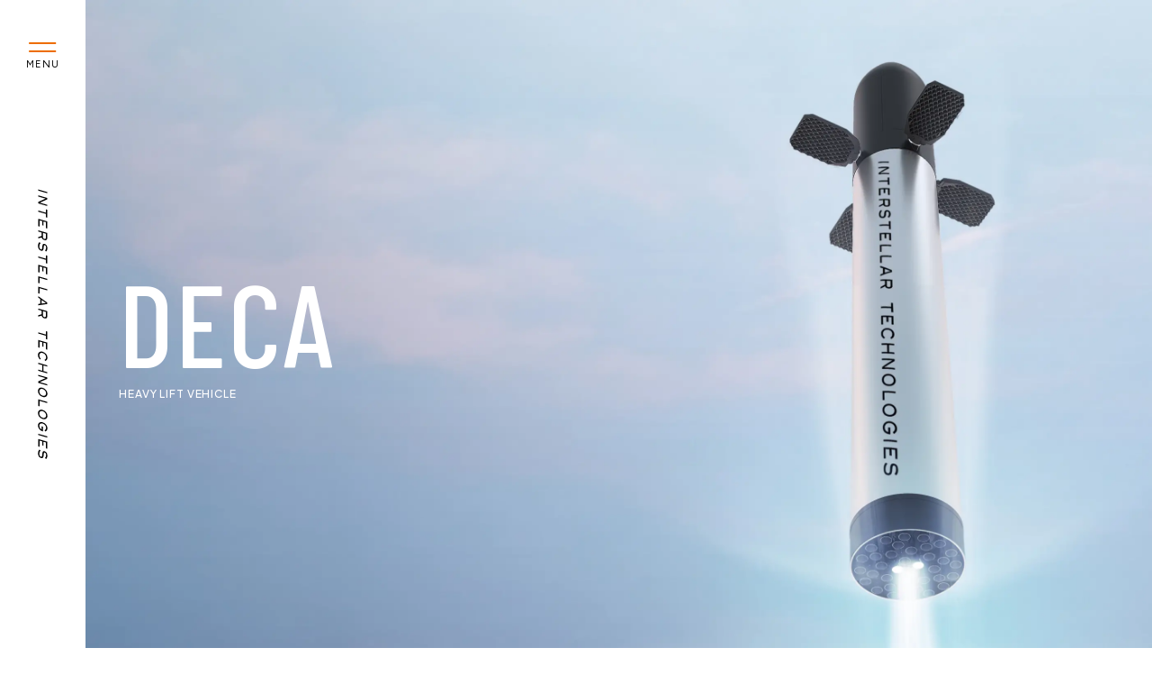

--- FILE ---
content_type: text/html; charset=UTF-8
request_url: https://www.istellartech.com/launch/deca
body_size: 42724
content:
<!DOCTYPE html><html lang="ja"><head prefix="og: http://ogp.me/ns# fb: http://ogp.me/ns/fb# article: http://ogp.me/ns/article#"><meta charset="utf-8"><meta http-equiv="X-UA-Compatible" content="IE=edge"><meta name="viewport" content="width=device-width, initial-scale=1"><meta name="description" content="インターステラテクノロジズは、宇宙の総合インフラ会社です。「ロケット」が当たり前に利用され、「衛星」を暮らしのライフラインにするために、これからも「手軽に行ける宇宙」を証明し続けていきます。"><meta name="Keywords" content="宇宙,ロケット,IST,インターステラ"><meta name="author" content=""><link media="all" href="https://www.istellartech.com/7hbym/wp-content/cache/autoptimize/css/autoptimize_61c7460b55b09dd0a5d37a16dd3763e7.css" rel="stylesheet"><title>DECA  |  インターステラテクノロジズ株式会社 &#8211; Interstellar Technologies Inc.</title><meta property="og:title" content="DECA  |  インターステラテクノロジズ株式会社 &#8211; Interstellar Technologies Inc." /><meta property="og:type" content="website" /><meta property="og:url" content="https://www.istellartech.com/launch/deca" /><meta property="og:image" content="https://www.istellartech.com/7hbym/wp-content/themes/ist_2023/assets/img/common/ogp.png" /><meta property="og:site_name" content="インターステラテクノロジズ株式会社 - Interstellar Technologies Inc." /><meta property="og:description" content="インターステラテクノロジズは、宇宙の総合インフラ会社です。「ロケット」が当たり前に利用され、「衛星」を暮らしのライフラインにするために、これからも「手軽に行ける宇宙」を証明し続けていきます。" /><meta property="og:locale" content="ja_JP" /><meta property="og:locale:alternate" content="EN_US" /><meta property="fb:app_id" content="1782291238766811" /><meta name="twitter:card" content="summary" /><meta name="twitter:site" content="@natsuroke" /><meta name="twitter:player" content="@natsuroke" /><meta name="twitter:title" content="インターステラテクノロジズは、宇宙の総合インフラ会社です。「ロケット」が当たり前に利用され、「衛星」を暮らしのライフラインにするために、これからも「手軽に行ける宇宙」を証明し続けていきます。" /><meta name="twitter:url" content="http://www.istellartech.com" /><meta name="twitter:description" content="インターステラテクノロジズは、宇宙の総合インフラ会社です。「ロケット」が当たり前に利用され、「衛星」を暮らしのライフラインにするために、これからも「手軽に行ける宇宙」を証明し続けていきます。" /><meta name="twitter:image" content="https://www.istellartech.com/7hbym/wp-content/themes/ist_2023/assets/img/common/ogp.png" /><link rel="apple-touch-icon" href="https://www.istellartech.com/7hbym/wp-content/themes/ist_2023/assets/img/common/apple-touch-icon.png" /><link rel="icon" href="https://www.istellartech.com/7hbym/wp-content/themes/ist_2023/assets/img/common/favicon.png" sizes="32x32" /><meta name='robots' content='max-image-preview:large' /><link rel="alternate" title="oEmbed (JSON)" type="application/json+oembed" href="https://www.istellartech.com/wp-json/oembed/1.0/embed?url=https%3A%2F%2Fwww.istellartech.com%2Flaunch%2Fdeca" /><link rel="alternate" title="oEmbed (XML)" type="text/xml+oembed" href="https://www.istellartech.com/wp-json/oembed/1.0/embed?url=https%3A%2F%2Fwww.istellartech.com%2Flaunch%2Fdeca&#038;format=xml" />  <script src="//www.googletagmanager.com/gtag/js?id=G-80MRHLTP60"  data-cfasync="false" data-wpfc-render="false" type="text/javascript" async></script> <script data-cfasync="false" data-wpfc-render="false" type="text/javascript">var em_version = '8.11.1';
				var em_track_user = true;
				var em_no_track_reason = '';
								var ExactMetricsDefaultLocations = {"page_location":"https:\/\/www.istellartech.com\/launch\/deca\/"};
								if ( typeof ExactMetricsPrivacyGuardFilter === 'function' ) {
					var ExactMetricsLocations = (typeof ExactMetricsExcludeQuery === 'object') ? ExactMetricsPrivacyGuardFilter( ExactMetricsExcludeQuery ) : ExactMetricsPrivacyGuardFilter( ExactMetricsDefaultLocations );
				} else {
					var ExactMetricsLocations = (typeof ExactMetricsExcludeQuery === 'object') ? ExactMetricsExcludeQuery : ExactMetricsDefaultLocations;
				}

								var disableStrs = [
										'ga-disable-G-80MRHLTP60',
									];

				/* Function to detect opted out users */
				function __gtagTrackerIsOptedOut() {
					for (var index = 0; index < disableStrs.length; index++) {
						if (document.cookie.indexOf(disableStrs[index] + '=true') > -1) {
							return true;
						}
					}

					return false;
				}

				/* Disable tracking if the opt-out cookie exists. */
				if (__gtagTrackerIsOptedOut()) {
					for (var index = 0; index < disableStrs.length; index++) {
						window[disableStrs[index]] = true;
					}
				}

				/* Opt-out function */
				function __gtagTrackerOptout() {
					for (var index = 0; index < disableStrs.length; index++) {
						document.cookie = disableStrs[index] + '=true; expires=Thu, 31 Dec 2099 23:59:59 UTC; path=/';
						window[disableStrs[index]] = true;
					}
				}

				if ('undefined' === typeof gaOptout) {
					function gaOptout() {
						__gtagTrackerOptout();
					}
				}
								window.dataLayer = window.dataLayer || [];

				window.ExactMetricsDualTracker = {
					helpers: {},
					trackers: {},
				};
				if (em_track_user) {
					function __gtagDataLayer() {
						dataLayer.push(arguments);
					}

					function __gtagTracker(type, name, parameters) {
						if (!parameters) {
							parameters = {};
						}

						if (parameters.send_to) {
							__gtagDataLayer.apply(null, arguments);
							return;
						}

						if (type === 'event') {
														parameters.send_to = exactmetrics_frontend.v4_id;
							var hookName = name;
							if (typeof parameters['event_category'] !== 'undefined') {
								hookName = parameters['event_category'] + ':' + name;
							}

							if (typeof ExactMetricsDualTracker.trackers[hookName] !== 'undefined') {
								ExactMetricsDualTracker.trackers[hookName](parameters);
							} else {
								__gtagDataLayer('event', name, parameters);
							}
							
						} else {
							__gtagDataLayer.apply(null, arguments);
						}
					}

					__gtagTracker('js', new Date());
					__gtagTracker('set', {
						'developer_id.dNDMyYj': true,
											});
					if ( ExactMetricsLocations.page_location ) {
						__gtagTracker('set', ExactMetricsLocations);
					}
										__gtagTracker('config', 'G-80MRHLTP60', {"forceSSL":"true","link_attribution":"true"} );
										window.gtag = __gtagTracker;										(function () {
						/* https://developers.google.com/analytics/devguides/collection/analyticsjs/ */
						/* ga and __gaTracker compatibility shim. */
						var noopfn = function () {
							return null;
						};
						var newtracker = function () {
							return new Tracker();
						};
						var Tracker = function () {
							return null;
						};
						var p = Tracker.prototype;
						p.get = noopfn;
						p.set = noopfn;
						p.send = function () {
							var args = Array.prototype.slice.call(arguments);
							args.unshift('send');
							__gaTracker.apply(null, args);
						};
						var __gaTracker = function () {
							var len = arguments.length;
							if (len === 0) {
								return;
							}
							var f = arguments[len - 1];
							if (typeof f !== 'object' || f === null || typeof f.hitCallback !== 'function') {
								if ('send' === arguments[0]) {
									var hitConverted, hitObject = false, action;
									if ('event' === arguments[1]) {
										if ('undefined' !== typeof arguments[3]) {
											hitObject = {
												'eventAction': arguments[3],
												'eventCategory': arguments[2],
												'eventLabel': arguments[4],
												'value': arguments[5] ? arguments[5] : 1,
											}
										}
									}
									if ('pageview' === arguments[1]) {
										if ('undefined' !== typeof arguments[2]) {
											hitObject = {
												'eventAction': 'page_view',
												'page_path': arguments[2],
											}
										}
									}
									if (typeof arguments[2] === 'object') {
										hitObject = arguments[2];
									}
									if (typeof arguments[5] === 'object') {
										Object.assign(hitObject, arguments[5]);
									}
									if ('undefined' !== typeof arguments[1].hitType) {
										hitObject = arguments[1];
										if ('pageview' === hitObject.hitType) {
											hitObject.eventAction = 'page_view';
										}
									}
									if (hitObject) {
										action = 'timing' === arguments[1].hitType ? 'timing_complete' : hitObject.eventAction;
										hitConverted = mapArgs(hitObject);
										__gtagTracker('event', action, hitConverted);
									}
								}
								return;
							}

							function mapArgs(args) {
								var arg, hit = {};
								var gaMap = {
									'eventCategory': 'event_category',
									'eventAction': 'event_action',
									'eventLabel': 'event_label',
									'eventValue': 'event_value',
									'nonInteraction': 'non_interaction',
									'timingCategory': 'event_category',
									'timingVar': 'name',
									'timingValue': 'value',
									'timingLabel': 'event_label',
									'page': 'page_path',
									'location': 'page_location',
									'title': 'page_title',
									'referrer' : 'page_referrer',
								};
								for (arg in args) {
																		if (!(!args.hasOwnProperty(arg) || !gaMap.hasOwnProperty(arg))) {
										hit[gaMap[arg]] = args[arg];
									} else {
										hit[arg] = args[arg];
									}
								}
								return hit;
							}

							try {
								f.hitCallback();
							} catch (ex) {
							}
						};
						__gaTracker.create = newtracker;
						__gaTracker.getByName = newtracker;
						__gaTracker.getAll = function () {
							return [];
						};
						__gaTracker.remove = noopfn;
						__gaTracker.loaded = true;
						window['__gaTracker'] = __gaTracker;
					})();
									} else {
										console.log("");
					(function () {
						function __gtagTracker() {
							return null;
						}

						window['__gtagTracker'] = __gtagTracker;
						window['gtag'] = __gtagTracker;
					})();
									}</script> <style id='wp-img-auto-sizes-contain-inline-css' type='text/css'>img:is([sizes=auto i],[sizes^="auto," i]){contain-intrinsic-size:3000px 1500px}
/*# sourceURL=wp-img-auto-sizes-contain-inline-css */</style><style id='wp-emoji-styles-inline-css' type='text/css'>img.wp-smiley, img.emoji {
		display: inline !important;
		border: none !important;
		box-shadow: none !important;
		height: 1em !important;
		width: 1em !important;
		margin: 0 0.07em !important;
		vertical-align: -0.1em !important;
		background: none !important;
		padding: 0 !important;
	}
/*# sourceURL=wp-emoji-styles-inline-css */</style><style id='wp-block-library-inline-css' type='text/css'>:root{--wp-block-synced-color:#7a00df;--wp-block-synced-color--rgb:122,0,223;--wp-bound-block-color:var(--wp-block-synced-color);--wp-editor-canvas-background:#ddd;--wp-admin-theme-color:#007cba;--wp-admin-theme-color--rgb:0,124,186;--wp-admin-theme-color-darker-10:#006ba1;--wp-admin-theme-color-darker-10--rgb:0,107,160.5;--wp-admin-theme-color-darker-20:#005a87;--wp-admin-theme-color-darker-20--rgb:0,90,135;--wp-admin-border-width-focus:2px}@media (min-resolution:192dpi){:root{--wp-admin-border-width-focus:1.5px}}.wp-element-button{cursor:pointer}:root .has-very-light-gray-background-color{background-color:#eee}:root .has-very-dark-gray-background-color{background-color:#313131}:root .has-very-light-gray-color{color:#eee}:root .has-very-dark-gray-color{color:#313131}:root .has-vivid-green-cyan-to-vivid-cyan-blue-gradient-background{background:linear-gradient(135deg,#00d084,#0693e3)}:root .has-purple-crush-gradient-background{background:linear-gradient(135deg,#34e2e4,#4721fb 50%,#ab1dfe)}:root .has-hazy-dawn-gradient-background{background:linear-gradient(135deg,#faaca8,#dad0ec)}:root .has-subdued-olive-gradient-background{background:linear-gradient(135deg,#fafae1,#67a671)}:root .has-atomic-cream-gradient-background{background:linear-gradient(135deg,#fdd79a,#004a59)}:root .has-nightshade-gradient-background{background:linear-gradient(135deg,#330968,#31cdcf)}:root .has-midnight-gradient-background{background:linear-gradient(135deg,#020381,#2874fc)}:root{--wp--preset--font-size--normal:16px;--wp--preset--font-size--huge:42px}.has-regular-font-size{font-size:1em}.has-larger-font-size{font-size:2.625em}.has-normal-font-size{font-size:var(--wp--preset--font-size--normal)}.has-huge-font-size{font-size:var(--wp--preset--font-size--huge)}.has-text-align-center{text-align:center}.has-text-align-left{text-align:left}.has-text-align-right{text-align:right}.has-fit-text{white-space:nowrap!important}#end-resizable-editor-section{display:none}.aligncenter{clear:both}.items-justified-left{justify-content:flex-start}.items-justified-center{justify-content:center}.items-justified-right{justify-content:flex-end}.items-justified-space-between{justify-content:space-between}.screen-reader-text{border:0;clip-path:inset(50%);height:1px;margin:-1px;overflow:hidden;padding:0;position:absolute;width:1px;word-wrap:normal!important}.screen-reader-text:focus{background-color:#ddd;clip-path:none;color:#444;display:block;font-size:1em;height:auto;left:5px;line-height:normal;padding:15px 23px 14px;text-decoration:none;top:5px;width:auto;z-index:100000}html :where(.has-border-color){border-style:solid}html :where([style*=border-top-color]){border-top-style:solid}html :where([style*=border-right-color]){border-right-style:solid}html :where([style*=border-bottom-color]){border-bottom-style:solid}html :where([style*=border-left-color]){border-left-style:solid}html :where([style*=border-width]){border-style:solid}html :where([style*=border-top-width]){border-top-style:solid}html :where([style*=border-right-width]){border-right-style:solid}html :where([style*=border-bottom-width]){border-bottom-style:solid}html :where([style*=border-left-width]){border-left-style:solid}html :where(img[class*=wp-image-]){height:auto;max-width:100%}:where(figure){margin:0 0 1em}html :where(.is-position-sticky){--wp-admin--admin-bar--position-offset:var(--wp-admin--admin-bar--height,0px)}@media screen and (max-width:600px){html :where(.is-position-sticky){--wp-admin--admin-bar--position-offset:0px}}

/*# sourceURL=wp-block-library-inline-css */</style><style id='classic-theme-styles-inline-css' type='text/css'>/*! This file is auto-generated */
.wp-block-button__link{color:#fff;background-color:#32373c;border-radius:9999px;box-shadow:none;text-decoration:none;padding:calc(.667em + 2px) calc(1.333em + 2px);font-size:1.125em}.wp-block-file__button{background:#32373c;color:#fff;text-decoration:none}
/*# sourceURL=/wp-includes/css/classic-themes.min.css */</style> <script data-cfasync="false" data-wpfc-render="false" type="text/javascript" id='exactmetrics-frontend-script-js-extra'>var exactmetrics_frontend = {"js_events_tracking":"true","download_extensions":"doc,pdf,ppt,zip,xls,docx,pptx,xlsx","inbound_paths":"[{\"path\":\"\\\/go\\\/\",\"label\":\"affiliate\"},{\"path\":\"\\\/recommend\\\/\",\"label\":\"affiliate\"}]","home_url":"https:\/\/www.istellartech.com","hash_tracking":"false","v4_id":"G-80MRHLTP60"};</script> <link rel="https://api.w.org/" href="https://www.istellartech.com/wp-json/" /><link rel="alternate" title="JSON" type="application/json" href="https://www.istellartech.com/wp-json/wp/v2/pages/6065" /><link rel="EditURI" type="application/rsd+xml" title="RSD" href="https://www.istellartech.com/7hbym/xmlrpc.php?rsd" /><meta name="generator" content="WordPress 6.9" /><link rel="canonical" href="https://www.istellartech.com/launch/deca" /><link rel='shortlink' href='https://www.istellartech.com/?p=6065' /> <script src="https://cdn.jsdelivr.net/npm/scrolly-video@latest/dist/scrolly-video.js"></script> <link rel="stylesheet" href="https://use.typekit.net/szi2jke.css"> <script>(function(d) {
    var config = {
        kitId: 'aww0mko',
        scriptTimeout: 3000,
        async: true
      },
      h = d.documentElement,
      t = setTimeout(function() {
        h.className = h.className.replace(/\bwf-loading\b/g, "") + " wf-inactive";
      }, config.scriptTimeout),
      tk = d.createElement("script"),
      f = false,
      s = d.getElementsByTagName("script")[0],
      a;
    h.className += " wf-loading";
    tk.src = 'https://use.typekit.net/' + config.kitId + '.js';
    tk.async = true;
    tk.onload = tk.onreadystatechange = function() {
      a = this.readyState;
      if (f || a && a != "complete" && a != "loaded") return;
      f = true;
      clearTimeout(t);
      try {
        Typekit.load(config)
      } catch (e) {}
    };
    s.parentNode.insertBefore(tk, s)
  })(document);</script> <link rel="preconnect" href="https://fonts.googleapis.com"><link rel="preconnect" href="https://fonts.gstatic.com" crossorigin><link href="https://fonts.googleapis.com/css2?family=Barlow+Condensed:ital,wght@0,100;0,200;0,300;0,400;0,500;0,600;0,700;0,800;0,900;1,100;1,200;1,300;1,400;1,500;1,600;1,700;1,800;1,900&family=Figtree:ital,wght@0,300..900;1,300..900&family=Plus+Jakarta+Sans:ital,wght@0,200..800;1,200..800&display=swap" rel="stylesheet"></head><body><div class="l-wrapper--under"><header class="m-header js-menu-target"> <button type="button" class="m-header__trigger js-menu-button" aria-label="ハンバーガーメニュー"><span></span></button> <a href="https://www.istellartech.com/" class="m-header__txt-logo c-hover"> <img src="https://www.istellartech.com/7hbym/wp-content/themes/ist_2023/assets/img/common/header_txt_logo.svg" alt="INTERSTELLAR TECHNOLOGIES" width="19" height="300"> </a><div class="m-header__container"> <a class="m-header__logo" href="https://www.istellartech.com/"> <picture> <source srcset="https://www.istellartech.com/7hbym/wp-content/themes/ist_2023/assets/img/common/logo01.svg" media="(min-width: 769px)" width="292" height="60"> <img src="https://www.istellartech.com/7hbym/wp-content/themes/ist_2023/assets/img/common/logo02.svg" alt="INTERSTELLAR TECHNOLOGIES" width="288" height="23"> </picture> </a><div class="m-header__wrapper"><div class="m-header__inner"><nav class="m-header-nav"><ul class="m-header-nav-1st"><li class="m-header-nav-1st__item"> <a href="https://www.istellartech.com/launch/zero/" class="m-header-nav-1st__link">ZERO</a></li><li class="m-header-nav-1st__item"> <a href="https://www.istellartech.com/launch/deca/" class="m-header-nav-1st__link">DECA</a></li><li class="m-header-nav-1st__item"> <a href="https://www.istellartech.com/satellite/ourstars/" class="m-header-nav-1st__link">SATELLITE</a></li><li class="m-header-nav-1st__item"><p class="m-header-nav-1st__link is-parent js-accordion" data-accordion="js-header-ac03"><a href="https://www.istellartech.com/about/">ABOUT</a></p><ul class="m-header-nav-2nd js-header-ac03 js-accordion-target"><li class="m-header-nav-2nd__item"> <a class="m-header-nav-2nd__link" href="https://www.istellartech.com/about/#purpose">OUR VISION</a></li><li class="m-header-nav-2nd__item"> <a class="m-header-nav-2nd__link" href="https://www.istellartech.com/about/#launchheritage">LAUNCH HERITAGE</a></li><li class="m-header-nav-2nd__item"> <a class="m-header-nav-2nd__link" href="https://www.istellartech.com/about/#ourteam">OUR TEAM</a></li><li class="m-header-nav-2nd__item"> <a class="m-header-nav-2nd__link" href="https://www.istellartech.com/about/#companyprofile">COMPANY PROFILE</a></li><li class="m-header-nav-2nd__item"> <a class="m-header-nav-2nd__link is-arrow" href="https://www.istellartech.com/partners/">PARTNERS</a></li><li class="m-header-nav-2nd__item"> <a class="m-header-nav-2nd__link is-arrow" href="https://www.istellartech.com/community/">COMMUNITY</a></li></ul></li><li class="m-header-nav-1st__item"> <a href="https://www.istellartech.com/news/" class="m-header-nav-1st__link">NEWS & GALLERY</a></li><li class="m-header-nav-1st__item"><p class="m-header-nav-1st__link is-parent js-accordion" data-accordion="js-header-ac05"><a href="https://www.istellartech.com/careers/">CAREERS</a></p><ul class="m-header-nav-2nd js-header-ac05 js-accordion-target"><li class="m-header-nav-2nd__item"> <a class="m-header-nav-2nd__link" href="https://www.istellartech.com/careers/">TOP</a></li><li class="m-header-nav-2nd__item"> <a class="m-header-nav-2nd__link" href="https://www.istellartech.com/careers/members/">INTERVIEWS</a></li><li class="m-header-nav-2nd__item"> <a class="m-header-nav-2nd__link" href="https://www.istellartech.com/careers/#occupation">JOB OPENINGS</a></li><li class="m-header-nav-2nd__item"> <a class="m-header-nav-2nd__link" href="https://www.istellartech.com/careers/qa/">Q&amp;A</a></li><li class="m-header-nav-2nd__item"> <a class="m-header-nav-2nd__link" href="https://www.istellartech.com/careers/#values">OUR VALUES</a></li></ul></li><li class="m-header-nav-1st__item"> <a href="https://www.istellartech.com/contact/" class="m-header-nav-1st__link">CONTACT</a></li></ul> <a class="m-header-nav__button-link" href="https://www.istellartech.com/en/launch/zero/bookyourlaunch/">BOOK YOUR LAUNCH</a></nav><div class="js-slider-header-pagination m-header-slider__pagenation"></div><div class="m-header-lang"> <span class="m-header-lang__link js-jp-link is-active">JP</span><a href="" class="m-header-lang__link js-en-link">EN</a></div><ul class="m-sns"><li class="m-sns__item"> <a class="m-sns__link" target="_blank" href="https://www.youtube.com/channel/UCxqoT-HSpNZeIZaT5dgHXaQ"> <svg xmlns="http://www.w3.org/2000/svg" xmlns:xlink="http://www.w3.org/1999/xlink" width="31" height="31" viewBox="0 0 31 31"> <defs> <clipPath id="ya"> <rect width="31" height="31" transform="translate(778 507)" fill="#fff" stroke="#707070" stroke-width="1" opacity="0.236" /> </clipPath> <clipPath id="yb"> <rect width="25.357" height="18.257" stroke="rgba(0,0,0,0)" stroke-miterlimit="10" stroke-width="1" /> </clipPath> <clipPath id="yc"> <path d="M1392.1-539.178v-7.575l6.559,3.788Zm14.622-9.865a3.163,3.163,0,0,0-2.232-2.232c-1.969-.528-9.865-.528-9.865-.528s-7.9,0-9.865.528a3.164,3.164,0,0,0-2.232,2.232,32.871,32.871,0,0,0-.527,6.078,32.867,32.867,0,0,0,.527,6.077,3.164,3.164,0,0,0,2.232,2.232c1.969.528,9.865.528,9.865.528s7.9,0,9.865-.528a3.162,3.162,0,0,0,2.232-2.232,32.86,32.86,0,0,0,.528-6.077,32.863,32.863,0,0,0-.528-6.078Z" transform="translate(-1382 551.803)" clip-rule="evenodd" /> </clipPath> <clipPath id="yd"> <path d="M1382-533.743h25.357V-552H1382Z" transform="translate(-1382 552)" /> </clipPath> </defs> <g transform="translate(-778 -507)" clip-path="url(#ya)"> <rect width="1395" height="852" fill="#fff" /> <g transform="translate(781 513.475)" style="isolation:isolate"> <g clip-path="url(#yb)"> <g transform="translate(0 0.2)" clip-path="url(#yc)"> <g transform="translate(0 -0.2)" clip-path="url(#yd)"> <path d="M1377-556.8h35.393v27.818H1377Z" transform="translate(-1382.072 551.931)" /> </g> </g> </g> </g> </g> </svg> </a></li><li class="m-sns__item"> <a class="m-sns__link" target="_blank" href="https://twitter.com/natsuroke"> <svg xmlns="http://www.w3.org/2000/svg" xmlns:xlink="http://www.w3.org/1999/xlink" width="25" height="25" viewBox="0 0 25 25"> <defs> <clipPath id="header_x"> <rect width="25" height="25" transform="translate(130 751.645)" fill="#fff" stroke="#707070" stroke-width="1" opacity="0.507" /> </clipPath> </defs> <g transform="translate(-130 -751.645)" clip-path="url(#header_x)"> <path d="M8.927,6.491,14.511,0H13.188L8.339,5.636,4.467,0H0L5.856,8.523,0,15.33H1.323l5.12-5.952,4.09,5.952H15L8.927,6.491ZM7.115,8.6l-.593-.849L1.8,1H3.833l3.81,5.45.593.849,4.952,7.084H11.156L7.115,8.6Z" transform="translate(135.492 756.047)" /> </g> </svg> </a></li><li class="m-sns__item"> <a class="m-sns__link" target="_blank" href="https://www.facebook.com/istellartech/"> <svg xmlns="http://www.w3.org/2000/svg" xmlns:xlink="http://www.w3.org/1999/xlink" width="31" height="31" viewBox="0 0 31 31"> <defs> <clipPath id="fb"> <rect width="31" height="31" transform="translate(-22647 -19770)" fill="#fff" stroke="#707070" stroke-width="1" /> </clipPath> <clipPath id="fbbb"> <rect width="20" height="20" fill="none" /> </clipPath> </defs> <g transform="translate(22647 19770)" clip-path="url(#fb)"> <g transform="translate(-22640.619 -19763.619)"> <g transform="translate(-0.381 -0.381)" clip-path="url(#fbbb)"> <path d="M19.653,9.828A9.827,9.827,0,1,0,8.289,19.536V12.669H5.8V9.828H8.291V7.663A3.468,3.468,0,0,1,12,3.84a15.111,15.111,0,0,1,2.2.192V6.45H12.963a1.42,1.42,0,0,0-1.6,1.535V9.828h2.727l-.436,2.84h-2.29v6.868a9.829,9.829,0,0,0,8.29-9.708" transform="translate(0.174 0.172)" /> <path d="M309.856,208.829l.436-2.84h-2.727v-1.843a1.42,1.42,0,0,1,1.6-1.535H310.4v-2.418a15.116,15.116,0,0,0-2.2-.192,3.468,3.468,0,0,0-3.712,3.823v2.165H302v2.84h2.495V215.7a9.93,9.93,0,0,0,3.071,0v-6.867Z" transform="translate(-296.03 -195.989)" fill="#fff" class="no-change-color" /> </g> </g> </g> </svg> </a></li><li class="m-sns__item"> <a class="m-sns__link" target="_blank" href="https://www.instagram.com/interstellartechnologies.inc/"> <svg xmlns="http://www.w3.org/2000/svg" xmlns:xlink="http://www.w3.org/1999/xlink" width="31" height="31" viewBox="0 0 31 31"> <defs> <clipPath id="ia"> <rect width="31" height="31" transform="translate(779 695)" fill="#fff" stroke="#707070" stroke-width="1" opacity="0.236" /> </clipPath> <clipPath id="ib"> <rect width="20.238" height="20.238" stroke="rgba(0,0,0,0)" stroke-miterlimit="10" stroke-width="1" /> </clipPath> <clipPath id="ic"> <path d="M1392.238-396.992c-2.78,0-3.129.012-4.221.062a7.513,7.513,0,0,0-2.485.476,5.021,5.021,0,0,0-1.814,1.181,5.021,5.021,0,0,0-1.181,1.813,7.512,7.512,0,0,0-.476,2.485c-.05,1.092-.062,1.441-.062,4.221s.012,3.129.062,4.221a7.512,7.512,0,0,0,.476,2.485,5.02,5.02,0,0,0,1.181,1.813,5.02,5.02,0,0,0,1.814,1.181,7.516,7.516,0,0,0,2.485.476c1.092.05,1.441.062,4.221.062s3.129-.012,4.221-.062a7.511,7.511,0,0,0,2.485-.476,5.02,5.02,0,0,0,1.814-1.181,5.021,5.021,0,0,0,1.18-1.813,7.519,7.519,0,0,0,.476-2.485c.05-1.092.062-1.441.062-4.221s-.012-3.129-.062-4.221a7.52,7.52,0,0,0-.476-2.485,5.021,5.021,0,0,0-1.18-1.813,5.021,5.021,0,0,0-1.814-1.181,7.508,7.508,0,0,0-2.485-.476C1395.367-396.98,1395.019-396.992,1392.238-396.992Zm0,1.845c2.734,0,3.058.01,4.137.06a5.657,5.657,0,0,1,1.9.352,3.178,3.178,0,0,1,1.177.766,3.171,3.171,0,0,1,.765,1.177,5.652,5.652,0,0,1,.353,1.9c.049,1.08.06,1.4.06,4.137s-.011,3.058-.06,4.137a5.653,5.653,0,0,1-.353,1.9,3.171,3.171,0,0,1-.765,1.177,3.177,3.177,0,0,1-1.177.766,5.656,5.656,0,0,1-1.9.353c-1.079.049-1.4.06-4.137.06s-3.057-.011-4.136-.06a5.663,5.663,0,0,1-1.9-.353,3.178,3.178,0,0,1-1.177-.766,3.169,3.169,0,0,1-.765-1.177,5.668,5.668,0,0,1-.353-1.9c-.049-1.08-.059-1.4-.059-4.137s.01-3.058.059-4.137a5.667,5.667,0,0,1,.353-1.9,3.168,3.168,0,0,1,.765-1.177,3.179,3.179,0,0,1,1.177-.766,5.665,5.665,0,0,1,1.9-.352c1.079-.049,1.4-.06,4.136-.06Z" transform="translate(-1382 396.992)" clip-rule="evenodd" /> </clipPath> <clipPath id="id"> <path d="M1382-376.517h20.483V-397H1382Z" transform="translate(-1382 397)" /> </clipPath> <clipPath id="ie"> <path d="M1393.336-382.243a3.413,3.413,0,0,1-3.412-3.413,3.413,3.413,0,0,1,3.412-3.413,3.413,3.413,0,0,1,3.413,3.413A3.413,3.413,0,0,1,1393.336-382.243Zm0-8.67a5.258,5.258,0,0,0-5.257,5.258,5.257,5.257,0,0,0,5.257,5.257,5.257,5.257,0,0,0,5.258-5.257,5.257,5.257,0,0,0-5.258-5.258Z" transform="translate(-1388.079 390.913)" clip-rule="evenodd" /> </clipPath> <clipPath id="if"> <path d="M1402.124-391.437a1.228,1.228,0,0,1-1.229,1.229,1.228,1.228,0,0,1-1.228-1.229,1.228,1.228,0,0,1,1.228-1.229,1.228,1.228,0,0,1,1.229,1.229" transform="translate(-1399.667 392.666)" clip-rule="evenodd" /> </clipPath> </defs> <g transform="translate(-779 -695)" clip-path="url(#ia)"> <g transform="translate(784.42 700.133)"> <g transform="translate(0 0)"> <g transform="translate(0 0)" style="isolation:isolate"> <g clip-path="url(#ib)"> <g transform="translate(-0.122 -0.122)" clip-path="url(#ic)"> <g transform="translate(0 -0.006)" clip-path="url(#id)"> <path d="M1377-401.992h28.67v28.67H1377Z" transform="translate(-1381.097 397.902)" /> </g> </g> </g> </g> </g> <g transform="translate(4.858 4.859)" clip-path="url(#ie)"> <path d="M1383.079-395.913h18.708V-377.2h-18.708Z" transform="translate(-1387.176 391.816)" /> </g> <g transform="translate(14.353 3.422)" clip-path="url(#if)"> <path d="M1394.667-397.666h10.651v10.65h-10.651Z" transform="translate(-1398.764 393.569)" /> </g> </g> </g> </svg> </a></li><li class="m-sns__item"> <a class="m-sns__link" target="_blank" href="https://www.linkedin.com/company/istellartech/"> <svg xmlns="http://www.w3.org/2000/svg" xmlns:xlink="http://www.w3.org/1999/xlink" width="31" height="31" viewBox="0 0 31 31"> <defs> <clipPath id="linkedinh"> <rect width="31" height="31" transform="translate(640 537)" fill="rgba(255,255,255,0)" /> </clipPath> </defs> <g transform="translate(-640 -537)"> <g clip-path="url(#linkedinh)"> <path d="M17.639,0h-13A4.642,4.642,0,0,0,0,4.642v13a4.642,4.642,0,0,0,4.642,4.642h13a4.642,4.642,0,0,0,4.642-4.642v-13A4.642,4.642,0,0,0,17.639,0ZM7.427,17.639H4.642V7.427H7.427ZM6.034,6.25A1.638,1.638,0,1,1,7.659,4.612,1.632,1.632,0,0,1,6.034,6.25ZM18.568,17.639H15.782v-5.2c0-3.127-3.714-2.89-3.714,0v5.2H9.284V7.427h2.785V9.066c1.3-2.4,6.5-2.578,6.5,2.3Z" transform="translate(644 541)" /> </g> </g> </svg> </a></li><li class="m-sns__item"> <a class="m-sns__link" target="_blank" href="https://note.com/natsuroke"> <svg xmlns="http://www.w3.org/2000/svg" width="31" height="31" viewBox="0 0 31 31"> <g transform="translate(-2 5)"> <rect width="31" height="31" rx="15.5" transform="translate(2 -5)" fill="#fff" /> <path d="M139.2,140.473c2.89,0,6.843-.145,9.685-.069,3.807.1,5.244,1.735,5.293,5.775.049,2.288,0,8.826,0,8.826h-4.122c0-5.723.021-6.67,0-8.47-.049-1.59-.5-2.343-1.746-2.488-1.311-.146-4.985-.021-4.985-.021v10.989H139.2Z" transform="translate(-129.198 -137.38)" fill="#040000" /> </g> </svg> </a></li></ul></div></div></div></header><main class="l-container"><section class="m-hero"> <picture class="m-hero__image"> <source srcset="https://www.istellartech.com/7hbym/wp-content/themes/ist_2023/assets/img/launch/deca/deca_bg.webp" media="(min-width:769px)" type="image/webp"> <source srcset="https://www.istellartech.com/7hbym/wp-content/themes/ist_2023/assets/img/launch/deca/deca_bg_sp.webp" media="(max-width:768px)" type="image/webp"> <source srcset="https://www.istellartech.com/7hbym/wp-content/themes/ist_2023/assets/img/launch/deca/deca_bg.jpg" media="(min-width:769px)"> <source srcset="https://www.istellartech.com/7hbym/wp-content/themes/ist_2023/assets/img/launch/deca/deca_bg_sp.jpg" media="(max-width:768px)"> <img src="https://www.istellartech.com/7hbym/wp-content/themes/ist_2023/assets/img/launch/deca/deca_bg.jpg" alt="" width="1300" height="812"> </picture><div class="m-hero__content"><h1 class="m-hero__heading">DECA</h1><p class="m-hero__caption"> HEAVY LIFT VEHICLE</p></div></section><ol class="m-breadcrumb"><li class="m-breadcrumb__item"> <a href="https://www.istellartech.com/" class="m-breadcrumb__link">HOME</a></li><li class="m-breadcrumb__item"> <span class="m-breadcrumb__link">LAUNCH VEHICLE</span></li><li class="m-breadcrumb__item"> <span class="m-breadcrumb__text">DECA</span></li></ol><div class="l-section-container"><section class="js-anime a-fade-to-top"><div class="l-inner--pc l-inner--sp"><div class="m-row-img-text"><div class="m-row-img-text__content"><h2 class="m-row-img-text__heading">大型ロケットによる<br>大量宇宙輸送サービス</h2><div class="m-row-img-text__text"><p> 国内既存の大型ロケットと同等クラスの輸送能力を備えた、宇宙への大量輸送時代に適したサービスを2030年代に実現します。</p></div></div> <picture class="m-row-img-text__image"> <source srcset="https://www.istellartech.com/7hbym/wp-content/themes/ist_2023/assets/img/launch/deca/deca_lead_img.webp" media="(min-width:769px)" type="image/webp"> <source srcset="https://www.istellartech.com/7hbym/wp-content/themes/ist_2023/assets/img/launch/deca/deca_lead_img_sp.webp" media="(max-width:768px)" type="image/webp"> <source srcset="https://www.istellartech.com/7hbym/wp-content/themes/ist_2023/assets/img/launch/deca/deca_lead_img.jpg" media="(min-width:769px)"> <source srcset="https://www.istellartech.com/7hbym/wp-content/themes/ist_2023/assets/img/launch/deca/deca_lead_img_sp.jpg" media="(max-width:768px)"> <img src="https://www.istellartech.com/7hbym/wp-content/themes/ist_2023/assets/img/launch/deca/deca_lead_img_sp.jpg" alt="" width="500" height="304" loading="lazy"> </picture></div></div></section><section class="l-section"><div class="l-inner--pc l-inner-sm--sp"><h2 class="c-ttl01">ADVANTAGES<span class="c-ttl01__sub">強み</span></h2><div class="l-body"><div class="p-zero-list__wrap"><section class="p-zero-list js-anime a-fade-to-top"><div class="p-zero-list__item"><div class="p-zero-list__image"> <picture> <source srcset="https://www.istellartech.com/7hbym/wp-content/themes/ist_2023/assets/img/launch/deca/deca_advantage_img01.webp" type="image/webp"> <img src="https://www.istellartech.com/7hbym/wp-content/themes/ist_2023/assets/img/launch/deca/deca_advantage_img01.jpg" alt="LARGE LAUNCH" width="660" height="660" loading="lazy"> </picture> <span class="p-zero-list__image__caption">LARGE<br> LAUNCHER</span></div><div class="p-zero-list__content"><h3 class="p-zero-list__heading">国内既存の<br>大型ロケット同等の輸送能力</h3><p class="c-text-md--gray"> 小型衛星コンステレーションをはじめ、大型衛星の軌道投入や宇宙ステーションへの物資輸送、小惑星探査ミッションにも対応できる大量宇宙輸送サービス。自社グループの衛星コンステレーション構築も担い、垂直統合の強みを発揮します。</p></div></div></section><section class="p-zero-list js-anime a-fade-to-top"><div class="p-zero-list__item"><div class="p-zero-list__image"> <picture> <source srcset="https://www.istellartech.com/7hbym/wp-content/themes/ist_2023/assets/img/launch/deca/deca_advantage_img02.webp" type="image/webp"> <img src="https://www.istellartech.com/7hbym/wp-content/themes/ist_2023/assets/img/launch/deca/deca_advantage_img02.jpg" alt="LOW COST" width="660" height="660" loading="lazy"> </picture> <span class="p-zero-list__image__caption">COST-<br> EFFECTIVE</span></div><div class="p-zero-list__content"><h3 class="p-zero-list__heading">ZEROで実証する<br>低コスト化の技術蓄積</h3><p class="c-text-md--gray"> 自社ロケット「MOMO」「ZERO」で実証・蓄積してきた、低コストのための設計コンセプトや生産技術を維持。国際競争力のある宇宙輸送サービスを国内に構築します。</p></div></div></section><section class="p-zero-list js-anime a-fade-to-top"><div class="p-zero-list__item"><div class="p-zero-list__image"> <picture> <source srcset="https://www.istellartech.com/7hbym/wp-content/themes/ist_2023/assets/img/launch/deca/deca_advantage_img03.webp" type="image/webp"> <img src="https://www.istellartech.com/7hbym/wp-content/themes/ist_2023/assets/img/launch/deca/deca_advantage_img03.jpg" alt="REUSABLE" width="660" height="660" loading="lazy"> </picture> <span class="p-zero-list__image__caption">SUSTAINABLE</span></div><div class="p-zero-list__content"><h3 class="p-zero-list__heading">最先端の再使用技術</h3><p class="c-text-md--gray"> 再使用技術は大型ロケットに採用することで、コスト低減効果を発揮できます。「DECA」では最先端の再使用技術をロケット1段目に導入します。</p></div></div></section></div></div></div></section><div class="l-section"><div class="l-inner-sm--pc l-inner--sp"> <picture> <source srcset="https://www.istellartech.com/7hbym/wp-content/themes/ist_2023/assets/img/launch/deca/deca_compare_img.webp" type="image/webp"> <img src="https://www.istellartech.com/7hbym/wp-content/themes/ist_2023/assets/img/launch/deca/deca_compare_img.jpg" alt="" width="750" height="422" loading="lazy"> </picture></div></div></div></main></div><div class="m-footer-wrapper"><footer class="m-footer"> <a href="#" class="m-pagetop"><img src="https://www.istellartech.com/7hbym/wp-content/themes/ist_2023/assets/img/common/pagetop_noborder.svg" alt="PAGETOP" width="220" height="34"></a><div class="m-footer__inner"><div class="m-footer-logo-lang"><div class="m-footer-logo"> <a href="/" class="c-hover"> <picture> <source srcset="https://www.istellartech.com/7hbym/wp-content/themes/ist_2023/assets/img/common/logo01_white.svg" media="(min-width: 769px)" width="292" height="60"> <img src="https://www.istellartech.com/7hbym/wp-content/themes/ist_2023/assets/img/common/logo02_white.svg" alt="INTERSTELLAR TECHNOLOGIES" width="288" height="23"> </picture> </a></div><div class="m-footer-lang"> <span class="m-footer-lang__link is-active">JP</span><a class="m-footer-lang__link c-hover js-en-link" href="">EN</a></div></div><nav class="m-footer-nav"><ul class="m-footer-nav-1st"><li class="m-footer-nav-1st__item"> <a class="m-footer-nav-1st__txt c-hover" href="https://www.istellartech.com/launch/zero/">ZERO</a></li><li class="m-footer-nav-1st__item"> <a class="m-footer-nav-1st__txt c-hover" href="https://www.istellartech.com/launch/deca/">DECA</a></li><li class="m-footer-nav-1st__item"> <a class="m-footer-nav-1st__txt c-hover" href="https://www.istellartech.com/satellite/ourstars/">SATELLITES</a></li></ul><ul class="m-footer-nav-1st"><li class="m-footer-nav-1st__item"><p class="m-footer-nav-1st__txt">ABOUT</p><ul class="m-footer-nav-2nd"><li class="m-footer-nav-2nd__item"> <a class="m-footer-nav-2nd__link c-hover" href="https://www.istellartech.com/about/#purpose">OUR VISION</a></li><li class="m-footer-nav-2nd__item"> <a class="m-footer-nav-2nd__link c-hover" href="https://www.istellartech.com/about/#history">WHERE WE COME FROM</a></li><li class="m-footer-nav-2nd__item"> <a class="m-footer-nav-2nd__link c-hover" href="https://www.istellartech.com/about/#launchheritage">LAUNCH HERITAGE</a></li><li class="m-footer-nav-2nd__item"> <a class="m-footer-nav-2nd__link c-hover" href="https://www.istellartech.com/about/#ourteam">OUR TEAM</a></li><li class="m-footer-nav-2nd__item"> <a class="m-footer-nav-2nd__link c-hover" href="https://www.istellartech.com/about/#companyprofile">COMPANY PROFILE</a></li></ul></li></ul><ul class="m-footer-nav-1st"><li class="m-footer-nav-1st__item"> <a class="m-footer-nav-1st__txt c-hover" href="https://www.istellartech.com/news/">NEWS & GALLERY</a></li><li class="m-footer-nav-1st__item"><p>CAREER</p><ul class="m-footer-nav-2nd"><li class="m-footer-nav-2nd__item"> <a class="m-footer-nav-2nd__link c-hover" href="https://www.istellartech.com/careers/">TOP</a></li><li class="m-footer-nav-2nd__item"> <a class="m-footer-nav-2nd__link c-hover" href="https://www.istellartech.com/careers/members/">INTERVIEWS</a></li><li class="m-footer-nav-2nd__item"> <a class="m-footer-nav-2nd__link c-hover" href="https://www.istellartech.com/careers/#occupation">JOB OPENINGS</a></li><li class="m-footer-nav-2nd__item"> <a class="m-footer-nav-2nd__link c-hover" href="https://www.istellartech.com/careers/qa/">Q&amp;A</a></li><li class="m-footer-nav-2nd__item"> <a class="m-footer-nav-2nd__link c-hover" href="https://www.istellartech.com/careers/#seminar">SEMINAR</a></li><li class="m-footer-nav-2nd__item"> <a class="m-footer-nav-2nd__link c-hover" href="https://www.istellartech.com/careers/#values">OUR VALUES</a></li></ul></li></ul><div class="m-footer-nav-1st__2col-wrapper"><ul class="m-footer-nav-1st__2col"><li class="m-footer-nav-1st__item"> <a class="m-footer-nav-1st__txt c-hover" href="https://www.istellartech.com/contact/">CONTACT</a></li><li class="m-footer-nav-1st__item"> <a class="m-footer-nav-1st__txt c-hover" href="https://www.istellartech.com/privacy-policy/">PRIVACY POLICY</a></li></ul> <a class="m-footer-nav__button-link" href="https://www.istellartech.com/launch/zero/bookyourlaunch/">BOOK YOUR LAUNCH</a></div><ul class="m-footer-nav__sns"><li class="m-sns__txt-item"> <a class="m-sns__link" target="_blank" href="https://www.youtube.com/channel/UCxqoT-HSpNZeIZaT5dgHXaQ"> <span class="icon"> <img src="https://www.istellartech.com/7hbym/wp-content/themes/ist_2023/assets/img/common/icon_navi_yt_black.svg" alt="youtube" width="20" height="17"> </span> <span class="txt"> YOUTUBE </span> </a></li><li class="m-sns__txt-item"> <a class="m-sns__link" target="_blank" href="https://twitter.com/natsuroke"> <span class="icon"> <img src="https://www.istellartech.com/7hbym/wp-content/themes/ist_2023/assets/img/common/icon_navi_x_black.svg" alt="X" width="17" height="17"> </span> <span class="txt"> X </span> </a></li><li class="m-sns__txt-item"> <a class="m-sns__link" target="_blank" href="https://www.facebook.com/istellartech/"> <span class="icon"> <img src="https://www.istellartech.com/7hbym/wp-content/themes/ist_2023/assets/img/common/icon_navi_fb_black.svg" alt="facebook" width="17" height="17"> </span> <span class="txt"> FACEBOOK </span> </a></li><li class="m-sns__txt-item"> <a class="m-sns__link" target="_blank" href="https://www.instagram.com/interstellartechnologies.inc/"> <span class="icon"> <img src="https://www.istellartech.com/7hbym/wp-content/themes/ist_2023/assets/img/common/icon_navi_ig_black.svg" alt="instagram" width="20" height="20"> </span> <span class="txt"> INSTAGRAM </span> </a></li><li class="m-sns__txt-item"> <a class="m-sns__link" target="_blank" href="https://www.linkedin.com/company/istellartech/"> <span class="icon"> <img src="https://www.istellartech.com/7hbym/wp-content/themes/ist_2023/assets/img/common/icon_navi_in_black.svg" alt="Linked in" width="19" height="18"> </span> <span class="txt"> LINKEDIN </span> </a></li><li class="m-sns__txt-item"> <a class="m-sns__link" target="_blank" href="https://note.com/natsuroke"> <span class="icon"> <img src="https://www.istellartech.com/7hbym/wp-content/themes/ist_2023/assets/img/common/icon_navi_nt_black.svg" alt="note" width="20" height="17"> </span> <span class="txt"> NOTE </span> </a></li></ul></nav><p class="m-footer-copy">© 2013-2025 Interstellar Technologies Inc.</p></div></footer></div> <script defer src="https://www.istellartech.com/7hbym/wp-content/cache/autoptimize/js/autoptimize_b6e5ae269f42f0cd9e97bd70092c5fba.js"></script></body></html>

--- FILE ---
content_type: text/css
request_url: https://www.istellartech.com/7hbym/wp-content/cache/autoptimize/css/autoptimize_61c7460b55b09dd0a5d37a16dd3763e7.css
body_size: 99103
content:
@charset "UTF-8";*,:after,:before{background-repeat:no-repeat;box-sizing:border-box}:after,:before{text-decoration:inherit;vertical-align:inherit}:where(nav li):before{content:"​";float:left}::-webkit-inner-spin-button,::-webkit-outer-spin-button{height:auto}::-webkit-input-placeholder{color:inherit;opacity:.54}::-webkit-search-decoration{-webkit-appearance:none}::-webkit-file-upload-button{-webkit-appearance:button;font:inherit}button,dd,dl,dt,figcaption,figure,h1,h2,h3,h4,ol,p,ul{margin:0;padding:0}button,iframe,img,picture,video{border:0}html{font-size:62.5%}body{background-color:#fff;color:#000;font-family:fot-rodin-pron,Noto Sans JP,Helvetica Neue,Helvetica,Hiragino Sans,Hiragino Kaku Gothic ProN,Arial,Yu Gothic,Meiryo,sans-serif;letter-spacing:.1em;line-height:2.13;margin:0}html[lang=en] body{font-family:Plus Jakarta Sans,fot-rodin-pron,Neue Haas Grotesk,Noto Sans JP,Helvetica Neue,Helvetica,Hiragino Sans,Hiragino Kaku Gothic ProN,Arial,Yu Gothic,Meiryo,sans-serif;font-weight:500}body,html{height:100%}dd,dt,li{list-style:none}figcaption,figure{display:block}b,strong{font-style:normal;font-weight:700}a{color:inherit;text-decoration:none}iframe{width:100%}img,video{max-width:100%}img{display:inline-block;height:auto;vertical-align:middle}label{cursor:pointer}input::-ms-clear{visibility:hidden}button{cursor:pointer}select::-ms-expand{display:none}textarea{resize:vertical}button,input,select,textarea{font-family:fot-rodin-pron,Noto Sans JP,Helvetica Neue,Helvetica,Hiragino Sans,Hiragino Kaku Gothic ProN,Arial,Yu Gothic,Meiryo,sans-serif;font-size:1.6rem}::-moz-selection{background-color:#dcdcdc}::selection{background-color:#dcdcdc}aside{position:relative;z-index:1}.l-wrapper--under.is-black{background-color:#000;color:#fff}.l-delimiter{border-top:1px solid #b1b1b1}.l-2col{grid-gap:2.85em 0;display:grid;gap:2.85em 0;grid-template-columns:1fr}.l-2col img{width:100%}.l-3col{grid-gap:2.85em 0;display:grid;gap:2.85em 0;grid-template-columns:1fr}.l-3col img,.l-section-container{width:100%}.c-button,.c-button--full,.c-button--round,.c-button--wide,.c-button__group [class^=c-button],.c-button__group--round [class^=c-button]{color:#000;padding:10px 20px}.c-button,.c-button--full,.c-button--round,.c-button--wide{background-color:#bfbfbf}.c-button--round{border-radius:5px}.c-button--wide{padding-left:40px;padding-right:40px}.c-button--full{width:100%}.c-button--bg-white{background-color:#fff}.c-button--bg-black{background-color:#000}.c-button--bg-gray{background-color:#bfbfbf}.c-button--bg-red{background-color:#ff4646}.c-button--bg-orange{background-color:#ff863a}.c-button--bg-yellow{background-color:#ffd453}.c-button--bg-green{background-color:#72ef81}.c-button--bg-teal{background-color:#6be5f0}.c-button--bg-blue{background-color:#4995ff}.c-button--bg-indigo{background-color:#6a57fe}.c-button--bg-purple{background-color:#9946ff}.c-button--bg-pink{background-color:#ff4eca}.c-button--white{color:#fff}.c-button--black{color:#000}.c-button--gray{color:#bfbfbf}.c-button--red{color:#ff4646}.c-button--orange{color:#ff863a}.c-button--yellow{color:#ffd453}.c-button--green{color:#72ef81}.c-button--teal{color:#6be5f0}.c-button--blue{color:#4995ff}.c-button--indigo{color:#6a57fe}.c-button--purple{color:#9946ff}.c-button--pink{color:#ff4eca}.c-button__group,.c-button__group--round{display:flex}.c-button__group [class^=c-button],.c-button__group--round [class^=c-button]{border-radius:0!important;width:100%}.c-button__group--round{border-radius:5px;overflow:hidden}.c-checkbox{display:inline-block;padding:10px}.c-checkbox__input{margin-right:5px;transform:scale(1)}.c-checkbox__input--sm{transform:scale(1)}.c-checkbox__input--md{transform:scale(1.5)}.c-checkbox__input--lg{margin-right:10px;transform:scale(2)}.c-date{color:#000;display:inline-block;font-family:Barlow Condensed,sans-serif;font-weight:500;letter-spacing:0;line-height:1}.c-dropdown__label{display:block}.c-dropdown__select_inner{-webkit-appearance:none;-moz-appearance:none;appearance:none;background:url(//www.istellartech.com/7hbym/wp-content/themes/ist_2023/assets/css/../img/common/icon_arrow_down.svg) top 50% right 15px no-repeat;background-size:15px;border:1px solid #bfbfbf;border-radius:5px;cursor:pointer;padding:10px 40px 10px 20px}.c-dropdown__select_inner--full{width:100%}.c-icon,.c-icon--black,.c-icon--blue,.c-icon--gray,.c-icon--green,.c-icon--indigo,.c-icon--orange,.c-icon--pink,.c-icon--purple,.c-icon--red,.c-icon--teal,.c-icon--white,.c-icon--yellow{height:24px;width:24px}.c-icon--black>*,.c-icon--blue>*,.c-icon--gray>*,.c-icon--green>*,.c-icon--indigo>*,.c-icon--orange>*,.c-icon--pink>*,.c-icon--purple>*,.c-icon--red>*,.c-icon--teal>*,.c-icon--white>*,.c-icon--yellow>*,.c-icon>*{height:inherit;width:inherit}.c-icon--sm{height:16px;width:16px}.c-icon--sm>*{height:inherit;width:inherit}.c-icon--md{height:24px;width:24px}.c-icon--md>*{height:inherit;width:inherit}.c-icon--lg{height:48px;width:48px}.c-icon--lg>*{height:inherit;width:inherit}.c-icon{color:COLOR_TEXT}.c-icon *,a .c-icon{color:inherit}.c-icon--white{color:#fff}.c-icon--white *{color:inherit}.c-icon--black{color:#000}.c-icon--black *{color:inherit}.c-icon--gray{color:#bfbfbf}.c-icon--gray *{color:inherit}.c-icon--red{color:#ff4646}.c-icon--red *{color:inherit}.c-icon--orange{color:#ff863a}.c-icon--orange *{color:inherit}.c-icon--yellow{color:#ffd453}.c-icon--yellow *{color:inherit}.c-icon--green{color:#72ef81}.c-icon--green *{color:inherit}.c-icon--teal{color:#6be5f0}.c-icon--teal *{color:inherit}.c-icon--blue{color:#4995ff}.c-icon--blue *{color:inherit}.c-icon--indigo{color:#6a57fe}.c-icon--indigo *{color:inherit}.c-icon--purple{color:#9946ff}.c-icon--purple *{color:inherit}.c-icon--pink{color:#ff4eca}.c-icon--pink *{color:inherit}.c-image__figure{line-height:0;padding:0;width:100%}.c-image__caption{line-height:2.13;padding-bottom:20px;padding-top:10px;width:100%}.c-image__picture{display:inline-block;line-height:0;width:100%}.c-image__img{width:100%}.c-image--contain img{height:100%;-o-object-fit:contain;object-fit:contain;width:100%}.c-image--cover img{height:100%;-o-object-fit:cover;object-fit:cover;width:100%}.c-image--round-full{border-radius:100%;overflow:hidden}.c-image--round-1{border-radius:5px;overflow:hidden}.c-image--round-5{border-radius:25px;overflow:hidden}.c-select-container{margin-top:2em}.c-input{background:#f2f2f2;border:1px solid #ccc;padding:.8em .66em;width:100%}.c-required{background:#ed6d00;border-radius:20px;color:#fff;display:inline-block;font-weight:400;line-height:1.5;margin-left:1em;padding:0 1.2em}::-moz-placeholder{color:#ccc}::placeholder{color:#ccc}.c-select__wrapper{background:#f2f2f2;border:1px solid #ccc;height:54px;max-width:375px;overflow:hidden;padding-left:.66em;position:relative;width:100%}.c-select__wrapper:after{background:linear-gradient(90deg,hsla(0,0%,95%,0),#f2f2f2 50%,#f2f2f2);background:linear-gradient(90deg,hsla(0,0%,95%,0),#f2f2f2 50% 100%);height:100%;right:-5px;width:5.33em}.c-select__wrapper:after,.c-select__wrapper:before{content:"";display:block;pointer-events:none;position:absolute;top:0}.c-select__wrapper:before{background:url(//www.istellartech.com/7hbym/wp-content/themes/ist_2023/assets/css/../img/common/icon_circle_arrow_down.svg) no-repeat 50%;background-size:100%;height:1.33em;height:100%;right:.86em;width:1.33em;z-index:5}.c-select{background:0 0;border:none;height:100%;outline:none;width:100%}.c-checkbox{display:none}.c-checkbox+label,.c-checkbox+span{display:flex;position:relative}.c-checkbox+label:before,.c-checkbox+span:before{background:#fff;border:2px solid #000;border-radius:6px;content:"";display:block;height:2em;margin-right:.66em;min-width:2em}.c-checkbox+label:after,.c-checkbox+span:after{background:#fff;border-bottom:3px solid #ed6d00;border-left:3px solid #ed6d00;content:"";display:block;height:.53em;left:.66em;opacity:0;position:absolute;top:.66em;transform:rotate(-45deg);transition:.2s;width:.8em}.c-checkbox:checked+label:after,.c-checkbox:checked+span:after{opacity:1}.c-form__block .is-error{color:#e5001a;margin-top:.66em}.c-form__block+.c-form__block{margin-top:2em}.c-form__box+.c-form__box,.c-privacy-policy,.c-privacy-policy p+p{margin-top:.66em}.c-txt-link,.c-txt-link--right{background:0 0;display:inline-block;font:inherit;font-family:Plus Jakarta Sans,Noto Sans JP,Helvetica Neue,Helvetica,Hiragino Sans,Hiragino Kaku Gothic ProN,Arial,Yu Gothic,Meiryo,sans-serif;letter-spacing:inherit;line-height:1.33;position:relative;transition:opacity .3s}.c-txt-link--right:before,.c-txt-link:before{background:#000;border-radius:100px;content:"";display:block;height:1.33em;position:absolute;top:50%;transform:translateY(-50%);width:1.33em}.c-txt-link--right:after,.c-txt-link:after{border-right:2px solid #ed6d00;border-top:2px solid #ed6d00;content:"";display:block;height:.53em;position:absolute;top:50%;transform:translateY(-50%) rotate(45deg);width:.53em}.c-txt-link{padding-left:2em}.c-txt-link:before{left:0}.c-txt-link:after{left:.33em}.c-txt-link--right{padding-right:2em}.c-txt-link--right:before{right:0;transition:transform .3s}.c-txt-link--right:after{right:.46em;transition:transform .3s}.c-txt-link--right.is-small{padding-right:2.91em}.c-txt-link--right.is-small:before{height:1.66em;width:1.66em}.c-txt-link--right.is-small:after{height:.58em;right:.66em;width:.58em}.c-hover{transition:opacity .3s}.c-unorder-list__item{line-height:1.6;padding-left:1em;text-indent:-1em}.c-unorder-list__item:before{content:"・"}.c-unorder-list__item+.c-unorder-list__item{padding-top:.66em}.c-logo{display:block}.c-logo>img{height:auto;width:100%}.c-radio{display:inline-block;padding:10px}.c-radio__input{margin-right:5px}.c-radio__input,.c-radio__input--sm{transform:scale(1)}.c-radio__input--md{transform:scale(1.5)}.c-radio__input--lg{margin-right:10px;transform:scale(2)}.c-table,.c-table--horizontal,.c-table--inline,.c-table--round-1{border-collapse:collapse}.c-table td,.c-table th,.c-table--horizontal td,.c-table--horizontal th,.c-table--inline td,.c-table--inline th,.c-table--round-1 td,.c-table--round-1 th{border:1px solid #f5f5f5;padding:18px}.c-table th,.c-table--horizontal th,.c-table--inline th,.c-table--round-1 th{background-color:#f5f5f5;font-weight:700}.c-table{width:100%}.c-table--inline{width:auto}.c-table--round-1{border-radius:5px;box-shadow:inset 0 0 0 1px #f5f5f5;overflow:hidden}.c-table--horizontal td,.c-table--horizontal th{border-left:none;border-right:none}.c-tag,.c-tag--fill{border-radius:50px;display:inline-block;font-family:Figtree,sans-serif;letter-spacing:.1em;line-height:1;padding:.4em .7em .3em}.c-tag{background:#fff;border:1px solid #666;color:#666}.c-tag--fill{background:#f2f2f2}.c-tag--fill.is-large{padding:.56em .87em .5em}.c-tag--fill.is-middle{padding:.75em 1.16em .66em}.c-hashtag__input{display:none}.c-hashtag{background:0 0;cursor:pointer;display:inline-block;font-family:Figtree,sans-serif;text-decoration:underline;transition:.3s}.c-hashtag:before{content:"#"}.c-date+.c-tag{margin-left:.5em;position:relative;top:-4px}.c-select-tag{background:#f2f2f2;border-radius:100px;display:block;font-family:Figtree,sans-serif;padding:.5em 1em .5em 2.5em;position:relative;transition:background-color .3s,color .3s}.c-select-tag:after,.c-select-tag:before{border-bottom:2px solid #ed6d00;border-left:2px solid #ed6d00;content:"";display:block;height:.5em;left:1em;margin-right:.5em;position:absolute;top:50%;transform:translateY(-80%) rotate(-45deg);transition:.3s;width:.8em}.c-text-lg--gray{color:#666;line-height:1.8}.c-text--gray,.c-text-md--gray{color:#666;line-height:1.92}.c-text-sm--gray{color:#666;line-height:1.8}.c-text-xs--gray{color:#666;line-height:1.83}.c-text--lightgray{color:#eee;letter-spacing:.14em}.c-attention{color:#666;padding-left:1em;text-indent:-1em}.c-attention:before{content:"※"}.c-textarea__label{display:block}.c-textarea__field{-webkit-appearance:none;-moz-appearance:none;appearance:none;border:1px solid #bfbfbf;border-radius:5px;min-height:300px;padding:10px 40px 10px 20px;resize:vertical;width:100%}.c-title__h1{font-size:54;font-weight:700;margin:0}.c-title__h2{font-size:45;font-weight:700;margin:0}.c-title__h3{font-size:36;font-weight:700;margin:0}.c-title__h4{font-size:30;font-weight:700;margin:0}.c-title__h5{font-size:27;font-weight:500;margin:0}.c-title__h6{font-size:22.5;font-weight:500;margin:0}.c-topicPath{padding:18px}.c-topicPath__list{display:flex}.c-topicPath__item{font-size:14;position:relative}.c-topicPath__item:after{content:"＞";position:absolute;right:10%;top:50%;transform:translateY(-50%)}.c-topicPath__item+.c-topicPath__item:after{content:none}.c-topicPath__item_link{display:block;padding-right:36px}.c-video{background-color:#000;height:0;position:relative;width:100%}.c-video--3-4{padding-bottom:133.3333333333%}.c-video--16-9{padding-bottom:56.25%}.c-video--4-5,.c-video--9-16{padding-bottom:177.7777777778%}.c-video__view{bottom:0;height:100%;left:0;position:absolute;right:0;top:0;width:100%}.m-modal__overlay{height:100vh;left:0;position:fixed;top:0;width:100vw}.m-modal{-ms-overflow-style:none;background-color:transparent;border:none;height:100%;margin:0;max-height:100%;max-width:100%;overflow:auto;overscroll-behavior:none;padding:0;scrollbar-width:none;transition:opacity .6s;width:100%}.m-modal::-webkit-backdrop{-webkit-transition:all .3s;transition:all .3s}.m-modal::backdrop{transition:all .3s}.m-modal .swiper{overflow:clip}.m-modal__inner{align-items:center;display:flex;height:100%;justify-content:center;overflow-y:auto;overscroll-behavior:none;width:100%}.m-modal__contents{background-color:#fff}.m-modal__btns{display:flex;gap:1.33em;justify-content:center;padding-top:2em}.m-modal__box{align-items:flex-start;display:flex}.m-modal__image img,.m-modal__image--border img{width:100%}.m-modal__image--border{border:1px solid #eee}.m-modal__content__name{line-height:1.2;text-align:center}.m-modal__content__name .sub{display:block;font-family:Figtree,sans-serif;font-weight:400;padding-top:.5em;text-transform:uppercase}.m-modal__content__ttl .sub{display:block;font-family:Plus Jakarta Sans,fot-rodin-pron,Neue Haas Grotesk,Noto Sans JP,Helvetica Neue,Helvetica,Hiragino Sans,Hiragino Kaku Gothic ProN,Arial,Yu Gothic,Meiryo,sans-serif}.m-modal__content__body p+p{margin-top:1em;padding-top:1em}.m-modal__content__body:not(.is-noborder) p+p{border-top:1px solid #b1b1b1}.m-modal__btn{margin-top:2.14em;text-align:center}.m-gallery-list{min-height:32.66em}.m-gallery-modal__slide{text-align:center}.m-gallery-modal__slide img{height:13.35em;width:auto}.m-gallery-modal__slide-title{color:#fff;text-align:left}.m-gallery-modal__slide-title.is-en{font-family:Barlow Condensed,sans-serif}.m-gallery-modal__slide-info{margin-top:5px}.m-gallery-modal__slide-link{align-items:center;color:#fff;display:flex;justify-content:flex-end;padding-right:30px;position:relative}.m-gallery-modal__slide-link:before{border-bottom:2px solid #ed6d00;border-right:2px solid #ed6d00;content:"";display:block;height:7px;position:absolute;right:7px;top:50%;transform:translateY(-66%) rotate(45deg);width:7px;z-index:5}.m-gallery-modal__slide-link:after{background:#fff;border-radius:100px;content:"";height:21px;position:absolute;right:0;top:50%;transform:translateY(-50%);width:21px}.m-gallery-modal__slide-link.is-black{color:#000}.m-gallery-modal__slide-link.is-black:before{border-bottom:2px solid #ed6d00;border-right:2px solid #ed6d00}.m-gallery-modal__slide-link.is-black:after,.u-bg--black{background:#000}.u-bg--gray{background:#f2f2f2}.u-font-en01{font-family:Barlow Condensed,sans-serif;font-weight:500}.u-font-en02{font-family:Figtree,sans-serif}.u-ta--c{text-align:center}.u-ta--r{text-align:right}.u-accent-sub{color:#dc722d}.a-fade-to-top{opacity:0;transform:translateY(50px);transition:transform .7s,opacity .7s}.a-fade-to-top.is-anime{opacity:1;transform:translateY(0)}.c-border-btn{background:0 0;border:1px solid #fff;border-radius:100px;color:#fff;display:inline-block;font-family:Figtree,sans-serif;line-height:2.13;min-width:13.33em;padding:.5em 0;text-align:center;text-decoration:none;transition:background-color .3s,color .3s}.c-article-btn a,.c-fill-btn,.c-fill-btn--gray,.c-fill-btn--lightgray,.c-fill-btn--orange,.c-fill-more-btn,.c-fill-more-btn--lightgray{background:#fff;border:1px solid #fff;border-radius:100px;color:#000;display:inline-block;font-family:Plus Jakarta Sans,Noto Sans JP,Helvetica Neue,Helvetica,Hiragino Sans,Hiragino Kaku Gothic ProN,Arial,Yu Gothic,Meiryo,sans-serif;line-height:2.13;min-width:18.33em;padding:.5em 1.25em;position:relative;text-align:center;text-decoration:none;transition:background-color .3s,color .3s,border-color .3s}.c-article-btn a:after,.c-fill-btn--gray:after,.c-fill-btn--lightgray:after,.c-fill-btn--orange:after,.c-fill-btn:after{border-right:2px solid #ed6d00;border-top:2px solid #ed6d00;content:"";display:block;height:7px;position:absolute;right:1.25em;top:50%;transform:translateY(-50%) rotate(45deg);transition:transform .3s,border-color .3s;width:7px}.c-article-btn a,.c-fill-btn--gray{background:#222;border:1px solid #222;color:#fff}.c-article-btn a:after,.c-fill-btn--gray:after{border-right:2px solid #ed6d00;border-top:2px solid #ed6d00}.c-fill-btn--lightgray{background:#f2f2f2;border:1px solid #f2f2f2}.c-fill-btn--lightgray:after{border-right:2px solid #ed6d00;border-top:2px solid #ed6d00}.c-fill-btn--orange{background:#ed6d00;border:1px solid #f2f2f2;color:#fff}.c-fill-btn--orange:after{border-right:2px solid #fff;border-top:2px solid #fff}.c-fill-btn--orange.is-large{padding:.77em 1.38em}.c-fill-more-btn--lightgray:after,.c-fill-more-btn--lightgray:before,.c-fill-more-btn:after,.c-fill-more-btn:before{background:#ed6d00;content:"";display:block;height:2px;position:absolute;right:1em;top:50%;transform:translateY(-50%);transition:.3s;width:.71em}.c-fill-more-btn--lightgray:after,.c-fill-more-btn:after{transform:translateY(-50%) rotate(90deg)}.c-fill-more-btn .close,.c-fill-more-btn--lightgray .close{display:none}.is-active.c-fill-more-btn--lightgray:after,.is-active.c-fill-more-btn--lightgray:before,.is-active.c-fill-more-btn:after,.is-active.c-fill-more-btn:before{transform:translateY(-50%) rotate(0)}.is-active.c-fill-more-btn .more,.is-active.c-fill-more-btn--lightgray .more{display:none}.is-active.c-fill-more-btn .close,.is-active.c-fill-more-btn--lightgray .close{display:block}.c-fill-more-btn--lightgray{background:#f2f2f2;border:1px solid #f2f2f2}.c-nav__btn,.page-numbers-next,.page-numbers-prev{-webkit-appearance:none;-moz-appearance:none;appearance:none;background-color:transparent;min-width:40px;padding-top:40px;position:relative;text-align:center}.c-nav__btn>.text,.c-nav__btn>a,.page-numbers-next>.text,.page-numbers-next>a,.page-numbers-prev>.text,.page-numbers-prev>a{color:#000}.c-nav__btn:after,.c-nav__btn:before,.page-numbers-next:after,.page-numbers-next:before,.page-numbers-prev:after,.page-numbers-prev:before{display:block;left:0;margin:auto;position:absolute;right:0;top:0}.c-nav__btn:before,.page-numbers-next:before,.page-numbers-prev:before{border:1px solid #222;border-radius:50%;content:"";height:40px;width:40px}.c-nav__btn.is-white:before,.page-numbers-next.is-white:before,.page-numbers-prev.is-white:before{border:1px solid #fff}.c-nav__btn.is-white>.text,.c-nav__btn.is-white>a,.page-numbers-next.is-white>.text,.page-numbers-next.is-white>a,.page-numbers-prev.is-white>.text,.page-numbers-prev.is-white>a{color:#fff}.c-nav__btn-close:before{background-color:#fff}.c-nav__btn-close:after{align-items:center;background-image:url(//www.istellartech.com/7hbym/wp-content/themes/ist_2023/assets/css/../img/common/icon_close.svg);background-position:50%;background-size:10px auto;content:"";display:flex;height:40px;justify-content:center;width:40px}.c-nav__btn-close.is-white:before{background-color:transparent}.c-nav__btn-close.is-white:after{background-image:url(//www.istellartech.com/7hbym/wp-content/themes/ist_2023/assets/css/../img/common/icon_close_white.svg)}.c-nav__btn-next:before,.c-nav__btn-prev:before,.page-numbers-next:before,.page-numbers-prev:before{background-color:#222}.c-nav__btn-next:after,.c-nav__btn-prev:after,.page-numbers-next:after,.page-numbers-prev:after{content:"";height:8px;top:15px;transform:rotate(45deg);width:8px}.c-nav__btn-next.is-white:before,.c-nav__btn-prev.is-white:before,.page-numbers-next.is-white:before,.page-numbers-prev.is-white:before{background-color:#fff}.c-nav__btn-next.is-white:after,.c-nav__btn-prev.is-white:after,.page-numbers-next.is-white:after,.page-numbers-prev.is-white:after{border-color:#ed6d00}.c-nav__btn-prev:after,.page-numbers-prev:after{border-bottom:2px solid #ed6d00;border-left:2px solid #ed6d00;left:3px}.c-nav__btn-next:after,.page-numbers-next:after{border-right:2px solid #ed6d00;border-top:2px solid #ed6d00;right:3px}.c-white-btn{background:#fff;color:#000;display:inline-block;font-family:Barlow Condensed,sans-serif;font-weight:500;padding:.66em;text-align:center;transition:background-color .3s,color .3s,color .3s}.c-loader{align-items:center;background:#f7f7f7;display:flex;flex-flow:column;height:100vh;justify-content:center;left:0;position:fixed;top:0;transform-origin:right;transition:transform .8s cubic-bezier(0,.51,.09,1) 1.5s,opacity .8s 1.5s;width:100vw;z-index:105}.c-loader svg{display:block;margin-bottom:2.2em;transition:opacity .5s .7s,transform .5s .7s}.c-loader.is-fadeout{opacity:0;pointer-events:none;transform:scaleX(0)}.c-loader.is-fadeout .c-loader-txt,.c-loader.is-fadeout svg{opacity:0;transform:translateY(-20px)}.c-loader.is-noAnimation,.c-loader:not(.is-animation) .c-loader-txt,.c-loader:not(.is-animation) svg{opacity:0;pointer-events:none}.c-loader.is-noAnimation{transition:transform .2s cubic-bezier(0,.51,.09,1),opacity .2s}.c-loader-txt{border:1px solid #000;display:inline-block;font-family:Figtree,sans-serif;letter-spacing:.07em;line-height:1;padding:.41em 1.66em .33em;transition:opacity .5s .7s,transform .5s .7s}.c-ttl01{font-family:Barlow Condensed,sans-serif;font-weight:500;letter-spacing:.02em;line-height:1;text-transform:uppercase}.is-white.c-ttl01{color:#fff}.c-ttl--left[class*=c-ttl]{text-align:left}.c-ttl01{text-align:center}.c-ttl01__sub{color:#ed6d00;display:block;letter-spacing:.1em;padding-top:.92em}.c-ttl01__sub,.c-ttl02{font-family:fot-rodin-pron,Noto Sans JP,Helvetica Neue,Helvetica,Hiragino Sans,Hiragino Kaku Gothic ProN,Arial,Yu Gothic,Meiryo,sans-serif}.c-ttl02{font-weight:500;letter-spacing:.14em;line-height:1.6}.is-white.c-ttl02{color:#fff}.is-en.c-ttl02{font-family:Barlow Condensed,sans-serif;font-weight:500}.c-ttl02{text-align:center}.c-ttl03{font-family:fot-rodin-pron,Noto Sans JP,Helvetica Neue,Helvetica,Hiragino Sans,Hiragino Kaku Gothic ProN,Arial,Yu Gothic,Meiryo,sans-serif;font-weight:500;letter-spacing:.02em;line-height:1}.is-white.c-ttl03{color:#fff}.c-ttl03{text-align:center}.c-ttl04{font-family:fot-rodin-pron,Noto Sans JP,Helvetica Neue,Helvetica,Hiragino Sans,Hiragino Kaku Gothic ProN,Arial,Yu Gothic,Meiryo,sans-serif;font-weight:500;letter-spacing:.02em;line-height:1}.is-white.c-ttl04{color:#fff}.c-ttl04{text-align:center}.c-ttl05{font-family:fot-rodin-pron,Neue Haas Grotesk,Noto Sans JP,Helvetica Neue,Helvetica,Hiragino Sans,Hiragino Kaku Gothic ProN,Arial,Yu Gothic,Meiryo,sans-serif;font-weight:500;letter-spacing:.02em;line-height:1}.is-white.c-ttl05{color:#fff}.c-ttl05{text-align:center}.c-ttl06{font-family:Barlow Condensed,sans-serif;font-weight:500;letter-spacing:.02em;line-height:1}.is-white.c-ttl06{color:#fff}.c-ttl06{text-align:center}.c-ttl07{font-family:Barlow Condensed,sans-serif;font-weight:500;letter-spacing:.02em;line-height:1}.is-white.c-ttl07{color:#fff}.c-ttl07{text-align:center}.c-ttl08{font-family:Barlow Condensed,sans-serif;font-weight:500;letter-spacing:.02em;line-height:1}.is-white.c-ttl08{color:#fff}.c-ttl08{text-align:center}.c-ttl09{color:#ed6d00;font-family:Barlow Condensed,sans-serif;font-weight:600;letter-spacing:.05em;line-height:1}.c-ttl09.is-white{color:#fff}.c-ttl10{color:#ed6d00;font-family:Barlow Condensed,sans-serif;font-weight:600;letter-spacing:.04em;line-height:1.33;margin-bottom:.66em}.c-ttl10.is-white,.c-ttl11{color:#fff}.c-ttl11{font-family:Barlow Condensed,sans-serif;font-weight:600;letter-spacing:.04em;line-height:1;margin-bottom:.25em}.m-accordion-parent01{background:0 0;border-bottom:1px solid #c4c4c4;color:#000;display:block;font-weight:500;letter-spacing:.14em;padding:1em 1.66em 1em 0;position:relative;text-align:left;width:100%}.m-accordion-parent01:active,.m-accordion-parent01:hover,.m-accordion-parent01:visited{color:#000}.m-accordion-parent01:after{border-right:2px solid #ed6d00;border-top:2px solid #ed6d00;content:"";display:block;height:8px;position:absolute;right:5px;top:50%;transform:translateY(-50%) rotate(135deg);width:8px}.m-accordion-parent01 span{display:block;padding-left:.83em;position:relative}.m-accordion-parent01 span:before{background:#000;content:"";display:block;height:1.22em;height:80%;left:0;position:absolute;top:50%;transform:translateY(-50%);width:3px}.m-accordion-parent01.is-active:after{transform:translateY(-50%) rotate(-45deg)}.m-accordion-parent02{background:0 0;color:#000;display:flex;font-weight:500;letter-spacing:.14em;line-height:1.7;padding:.62em 1.87em .62em 0;position:relative;text-align:left;width:100%}.m-accordion-parent02:active,.m-accordion-parent02:hover,.m-accordion-parent02:visited{color:#000}.m-accordion-parent02:after,.m-accordion-parent02:before{background:#ed6d00;content:"";display:block;height:2px;position:absolute;right:.4em;top:50%;transform:translateY(-50%);width:.66em;z-index:1}.m-accordion-parent02:after{transform:translateY(-50%) rotate(90deg)}.m-accordion-parent02.is-active:after{transform:translateY(-50%)}.m-accordion-parent02 .u-font-en01{color:#ed6d00;line-height:1.5;padding-right:.31em}.m-accordion-parent02 .u-font-en01:after{background:#f2f2f2;border-radius:100px;content:"";display:block;height:1.33em;position:absolute;right:0;top:50%;transform:translateY(-50%);width:1.33em}.m-accordion-wrapper02{border-bottom:1px solid #f2f2f2}.m-accordion-child01{padding-bottom:1.78em}.m-accordion-child02{background:0 0;display:flex;font-weight:500;letter-spacing:.14em;padding:0 0 1.53em;text-align:left;width:100%}.m-accordion-child02 .u-font-en01{line-height:1;padding-right:.27em;padding-top:.22em}.m-accordion-wrapper03{border-bottom:1px solid #b1b1b1;padding:.93em 0}.m-accordion-parent03{background:0 0;display:flex;font-weight:500;letter-spacing:.14em;line-height:1.7;padding:.41em 1.66em .41em 0;position:relative;text-align:left;width:100%}.m-accordion-parent03:after,.m-accordion-parent03:before{background:#ed6d00;content:"";display:block;height:2px;position:absolute;right:.53em;top:50%;transform:translateY(-50%);width:.66em;z-index:1}.m-accordion-parent03:after{transform:translateY(-50%) rotate(90deg)}.m-accordion-parent03.is-active:after{transform:translateY(-50%)}.m-accordion-parent03 .q{line-height:1.5;padding-right:.12em}.m-accordion-parent03 .q:after{background:#f2f2f2;border-radius:100px;content:"";display:block;height:1.66em;position:absolute;right:0;top:50%;transform:translateY(-50%);width:1.66em}.m-accordion-child03{background:0 0;display:flex;font-weight:500;letter-spacing:.14em;padding-right:1.66em;text-align:left;width:100%}.m-accordion-child03 .a{line-height:1;padding-right:.41em;padding-top:.41em}.m-achv{background-color:#000}.m-achv__col{flex:1;text-align:center}.m-achv__col .num{color:#ed6d00;display:block;font-family:Barlow Condensed,sans-serif;font-weight:500;letter-spacing:0;line-height:1}.m-achv__col .num.is-small{min-height:2.13em}.m-achv__col .st{left:-.04em;position:relative}.m-achv__col .desc{color:#fff;display:block;line-height:1.35}.m-achv__col .attention{color:#999;display:block}.m-article-box__img{border-radius:5px;overflow:hidden}.m-article-box__img img{height:100%;-o-object-fit:cover;object-fit:cover;transition:transform .8s;width:100%}.m-article-box{color:#666;text-decoration:none}.m-breadcrumb{display:flex;justify-content:flex-end;padding:2em}.m-breadcrumb__item{color:#999;display:flex;font-family:Figtree,sans-serif;text-transform:uppercase}.m-breadcrumb__item:first-child{color:#ed6d00}.m-breadcrumb__item+.m-breadcrumb__item:before{content:"/";padding:0 .33em}.m-breadcrumb__text{color:#000}.is-black .m-breadcrumb__text{color:#fff}.m-info-card{border-radius:5px;overflow:hidden;position:relative}.m-info-card__inner{align-items:flex-start;color:#fff;cursor:pointer;display:flex;flex-flow:column;justify-content:center;opacity:0;padding:0 1.33em;transition:opacity .3s;z-index:1}.m-info-card__inner,.m-info-card__inner:after{height:100%;position:absolute;top:0;width:100%}.m-info-card__inner:after{background:rgba(0,0,0,.76);content:"";display:block;left:0;z-index:-1}.m-info-card__name .sub{display:block;letter-spacing:.07em;text-transform:uppercase}.m-info-card__under-name{line-height:1.4;text-align:center;text-transform:uppercase}*+.m-info-card__under-name{padding-top:.5em}.m-info-card__text{-webkit-box-orient:vertical;-webkit-line-clamp:3;display:-webkit-box;overflow:hidden;padding-top:.66em}.m-info-card__under-position{text-align:center}.m-info-card__under-en-name{display:block;padding-top:.5em}.m-info-card__under-text{line-height:1.2;padding-top:.66em;text-align:center}.m-cards{grid-gap:3.33em 2.8em;display:grid;gap:3.33em 2.8em}.m-card .m-card__img{overflow:hidden}.m-card .m-card__img img{aspect-ratio:357/200;-o-object-fit:cover;object-fit:cover;transition:transform .3s;width:100%}.m-card__txt{padding-top:.83em}.m-news-cards{grid-gap:2em;display:grid;gap:2em}.m-news-card{gap:.66em 0;justify-content:flex-end}.m-news-card,.m-news-card__contents{display:flex;flex-flow:column-reverse}.m-news-card__contents{gap:0;line-height:1.9}.m-news-card__date{font-family:Barlow Condensed,sans-serif;font-weight:500;letter-spacing:0}.m-news-card__heading{font-weight:500}.m-news-card__category{border:1px solid #707070;border-radius:50px;color:#707070;margin-left:1.5em;padding:.4em .5em}.m-news-card__img{aspect-ratio:290/240;border-radius:5px;overflow:hidden}.m-news-card__img img{height:100%;-o-object-fit:cover;object-fit:cover;width:100%}.m-category-list{overflow:auto;text-align:center;white-space:nowrap}.c-ttl01+.m-category-list{padding-top:1em}.m-category-list__button{background:0 0;color:#ed6d00;cursor:pointer;display:inline-block;padding:0 .08em 3px;position:relative;text-decoration:none}.m-category-list__button.is-active{color:#000}.m-category-list__button.is-active:after{background:#000;color:#000;transform:scaleX(1)}.m-category-list__button:after{background:#ed6d00;bottom:0;content:"";display:block;height:1px;position:absolute;transform:scaleX(0);transition:transform .3s;width:100%}.m-category-list__button:hover:after{transform:scaleX(1)}.m-category-list__item{display:inline-block}.m-category-list__item:not(:first-child):before{content:"/";padding:0 .66em}.m-cta{padding:5.35em 0 3.57em}.m-cta+.m-cta{border-top:3px solid #000}.m-cta__ttl{font-family:Barlow Condensed,sans-serif;font-weight:500;line-height:1;text-align:center}.m-cta-container{background:url(//www.istellartech.com/7hbym/wp-content/themes/ist_2023/assets/css/../img/common/cta_bg.webp) no-repeat 50%;background-size:cover;padding-bottom:1.42em}.m-cta__btn{padding-top:1.66em;text-align:center}.m-cta__contents{padding-top:2.14em}.m-cta__txt{letter-spacing:.1em;line-height:1.9}.m-cta-sns__link{font-family:Figtree,sans-serif;text-transform:uppercase;transition:color .2s}.m-cta-sns__link .icon{display:inline-block;line-height:1;margin-right:1.25em;vertical-align:middle;width:4.25em}.m-cta-sns__link svg{width:100%}.m-cta-sns__link svg path{transition:fill .2s}.m-cta-sns__item+.m-cta-sns__item{margin-top:.66em}.m-footer-wrapper{margin-top:-21px;overflow:hidden;padding-top:21px;position:relative}.m-footer-wrapper.is-black{background:#000}.m-footer{align-items:baseline;background-color:#000;color:#fff;overflow:visible;padding:4.28em 7.69% 2.85em;position:relative;z-index:5}.is-black .m-footer{border-top:1px solid #f19140}.m-footer-logo-lang{margin-bottom:2.85em}.m-footer-logo{width:20.57em}.m-footer-lang{font-family:Figtree,sans-serif;line-height:1;padding:2.5em 0 0}.m-footer-lang__link{color:#fff}.m-footer-lang__link.is-active{color:#525252}.m-footer-lang__link+.m-footer-lang__link:before{background:#525252;content:"";display:inline-block;height:10px;margin:0 8px;width:1px}.m-footer-nav{display:flex;flex-wrap:wrap}.m-footer-nav-1st__2col-wrapper{width:100%}.m-footer-nav-1st__item{font-family:Figtree,sans-serif;letter-spacing:.07em;width:100%}.m-footer-nav-2nd{margin-top:.4em}.m-footer-nav-2nd__item{line-height:1}.m-footer-nav-2nd__link{color:#ccc;display:block;letter-spacing:.07em;padding:.41em 0;text-decoration:none}.m-footer-nav-2nd__link:before{background-color:#707070;content:"";display:inline-block;height:1px;margin-right:.83em;position:relative;top:-1px;vertical-align:middle;width:.5em}.m-footer-nav-2nd__link.is-arrow:after{border-right:2px solid #f19140;border-top:2px solid #f19140;content:"";display:inline-block;height:7px;margin-left:8px;position:relative;top:-1px;transform:rotate(45deg);width:7px}.m-footer-copy{font-family:Figtree,sans-serif;letter-spacing:.07em;padding-top:4em}.m-footer-pagetop{background:#000;border-radius:100px;display:block;font-family:Figtree,sans-serif;left:0;margin:auto;padding:.35em 0;position:absolute;right:0;text-align:center;top:0;transform:translateY(-50%);width:45.38%;z-index:-1}.m-footer-nav__button-link{background:#f19140;color:#fff;display:inline-block;font-family:Barlow Condensed,sans-serif;font-weight:500;letter-spacing:.07em;margin-top:5.9em;padding:.18em 1.63em}.m-pagetop{height:34px;padding:3px 0;position:absolute;right:0;top:-21px;width:220px;z-index:5}.m-pagetop img{display:block}.m-header{background:#fff;left:0;position:fixed;top:0;width:100%;z-index:100}.m-header.is-black{background:#000}.m-header__container{background:#fff;padding:1.86em 1.33em}.is-black .m-header__container{background:#000}.m-header__txt-logo{display:block;left:50%;position:absolute;top:50%;transform:translate(-50%,-50%)}.m-header__logo{display:block;line-height:1;width:16.42em}.m-header__trigger{background:#fff;border-radius:0 4px 4px 0;color:#000;font-family:Figtree,sans-serif;position:absolute;right:1.4em;top:3.8em;transform:translateY(-50%);transform-origin:center;width:4em;z-index:5}.m-header__trigger:after{content:"MENU"}.is-black .m-header__trigger:after,.is-black .m-header__trigger:after:after{color:#fff}.is-black .m-header__trigger{background:0 0}.is-black .m-header__trigger span{color:#fff}.is-black .m-header__trigger span:after,.is-black .m-header__trigger span:before{background:#fff}.m-header__trigger.is-open:after{content:"CLOSE"}.m-header__trigger.is-open span:before{top:50%;transform:translate(-50%,-50%) rotate(30deg);transform-origin:center}.m-header__trigger.is-open span:after{bottom:auto;top:50%;transform:translate(-50%,-50%) rotate(-30deg)}.is-black .m-header__trigger.is-open span{color:#ed6d00}.is-black .m-header__trigger.is-open span:after,.is-black .m-header__trigger.is-open span:before{background:#ed6d00}.m-header__trigger span{border:none;display:block;height:1em;margin:0 auto .33em;padding:0;position:relative;width:2.7em}.m-header__trigger span:after,.m-header__trigger span:before{background:#ed6d00;content:"";display:block;height:2px;left:50%;position:absolute;transform:translate(-50%);transition:transform .3s,top .3s;width:100%}.m-header__trigger span:before{top:0}.m-header__trigger span:after{bottom:0}.m-header-slider.swiper{flex:none;margin:auto 0 0;padding-top:1.33em;width:21.28em}.m-header-slider__link{display:block}.m-header-slider__link img{width:100%}.m-header__wrapper{background:#fff;height:calc(100vh - 4.66em);left:0;overflow:auto;overscroll-behavior-y:none;padding:0 2.14em 7.14em;position:absolute;top:100%;transform:translateX(100%);transition:transform .3s;width:100%}.is-open .m-header__wrapper{transform:translateX(0)}.is-black .m-header__wrapper{background:#000}.m-header__inner{display:flex;flex-flow:column;height:calc(100% + 1px);width:100%}.m-header-nav{padding-top:1.78em}.m-header-nav-1st__item{font-family:Figtree,sans-serif}.m-header-nav-1st__item+.m-header-nav-1st__item{margin-top:.16em}.m-header-nav-1st__link{cursor:pointer;display:inline-block;position:relative;transition:opacity .3s}.m-header-nav-1st__link a,.m-header-nav-1st__link span{padding:.13em 3.33em 0 0;pointer-events:none}.m-header-nav-1st__link.is-parent a:after,.m-header-nav-1st__link.is-parent a:before,.m-header-nav-1st__link.is-parent span:after,.m-header-nav-1st__link.is-parent span:before{background:#ed6d00;content:"";display:block;height:2px;position:absolute;right:20px;top:50%;transform:translateY(-50%);transition:transform .3s;width:10px}.m-header-nav-1st__link.is-parent a:before,.m-header-nav-1st__link.is-parent span:before{transform:translateY(-50%) rotate(90deg)}.m-header-nav-1st__link.is-parent.is-active{pointer-events:none}.m-header-nav-1st__link.is-parent.is-active a,.m-header-nav-1st__link.is-parent.is-active span{pointer-events:all}.m-header-nav-1st__link.is-parent.is-active a:after,.m-header-nav-1st__link.is-parent.is-active span:after{transform:translateY(-50%) rotate(180deg)}.m-header-nav-1st__link.is-parent.is-active a:before,.m-header-nav-1st__link.is-parent.is-active span:before{transform:translateY(-50%) rotate(1turn)}.m-header-nav-2nd{display:none;padding:.26em 0 1em}.m-header-nav-2nd__item{line-height:1}.m-header-nav-2nd__link{color:#666;display:block;padding:.41em 0;text-decoration:none;transition:transform .3s}.is-black .m-header-nav-2nd__link{color:#fff}.m-header-nav-2nd__link:before{background-color:#707070;content:"";display:inline-block;height:1px;margin-right:.83em;position:relative;top:-1px;vertical-align:middle;width:.5em}.m-header-nav-2nd__link.is-arrow:after{border-right:2px solid #ed6d00;border-top:2px solid #ed6d00;content:"";display:inline-block;height:7px;margin-left:8px;position:relative;top:-1px;transform:rotate(45deg);width:7px}.m-header-nav__button-link{background:#ed6d00;border:2px solid #ed6d00;color:#fff;display:inline-block;font-family:Barlow Condensed,sans-serif;font-weight:500;letter-spacing:.07em;margin-top:2.08em;padding:.25em 1.25em}.m-header-lang{font-family:Figtree,sans-serif;line-height:1;padding:2.91em 0 0}.m-header-lang__link.is-active{color:#525252}.m-header-lang__link+.m-header-lang__link:before{background:#525252;content:"";display:inline-block;height:10px;margin:0 8px;width:1px}.m-header-slider__pagenation{margin-top:.66em}.l-wrapper--under .is-open .m-header__container{opacity:1;pointer-events:auto;transform:translateX(0)}.l-wrapper--under.is-black .is-open .m-header__trigger{background:#000}.m-hero,.m-hero-short{display:grid;width:100%}.m-hero-short__image,.m-hero__image{grid-area:1/-1;width:100%}.m-hero-short__image>img,.m-hero__image>img{width:100%}.m-hero-short__content,.m-hero__content{align-items:flex-start;color:#fff;display:flex;flex-direction:column;grid-area:1/-1;height:100%;justify-content:center;width:100%}.m-hero__tag{border:1px solid #fff;font-family:Plus Jakarta Sans,Noto Sans JP,Helvetica Neue,Helvetica,Hiragino Sans,Hiragino Kaku Gothic ProN,Arial,Yu Gothic,Meiryo,sans-serif;font-weight:500;letter-spacing:.07em;line-height:1;margin:0 0 1.5em;padding:.8em}.m-hero-short__heading,.m-hero-short__heading--small,.m-hero__heading{font-family:Barlow Condensed,sans-serif;font-weight:500;line-height:1;white-space:nowrap}.m-hero-short__heading--small.is-black,.m-hero-short__heading.is-black,.m-hero__heading.is-black{color:#000}.m-hero__caption{font-family:Plus Jakarta Sans,Noto Sans JP,Helvetica Neue,Helvetica,Hiragino Sans,Hiragino Kaku Gothic ProN,Arial,Yu Gothic,Meiryo,sans-serif;font-weight:500;letter-spacing:.07em;line-height:1.58;text-transform:uppercase}.m-hero__btn{background:#ed6d00;border:2px solid #ed6d00;border-radius:100px;color:#fff;display:inline-block;font-family:Figtree,sans-serif;margin-top:3.45em;padding:.45em 1.63em}.m-history-list{border-left:1px solid #b1b1b1;margin-top:1.78em;padding-left:1.07em}.m-history-list .c-date{display:block;line-height:1.4;padding:.2em 0;position:relative}.m-history-list .c-date:before{background:#000;content:"";display:block;height:1.22em;left:-.84em;position:absolute;top:.16em;width:2px}.m-history-list .m-history-list__ttl{display:block;line-height:1.4;padding:.2em 0;position:relative}.m-history-list .m-history-list__ttl:before{background:#000;content:"";display:block;height:1.77em;left:-.84em;position:absolute;top:0;width:2px}.m-history-list+.m-history-list{margin-top:0}.m-history-list+.m-history-list .m-history-list__item:first-child .m-history-list__link-inner{padding:1.42em 0 0}.m-history-list__ttl{color:#000;display:inline-block;font-family:fot-rodin-pron,Noto Sans JP,Helvetica Neue,Helvetica,Hiragino Sans,Hiragino Kaku Gothic ProN,Arial,Yu Gothic,Meiryo,sans-serif;letter-spacing:0;line-height:1}.m-history-list__txt{display:flex;letter-spacing:.1em;line-height:1.58;padding:.83em 0 0;width:100%}.m-history-list__txt+.m-history-list__txt{border-top:1px solid #b1b1b1}.m-history-list__txt .img{margin-right:1.78em;max-width:135px}.m-history-list__link-inner{display:block;padding:1.42em 0 0;position:relative}[class^=c-ttl]+.m-history-list-wrapper{margin:1.42em auto 0}.m-history-list__item:first-child .m-history-list__link-inner{padding-top:0}.m-img-text+.m-img-text{margin-top:3.33em}.m-img-text__contents{padding-top:1.36em}.m-img-text__heading-sub{padding-top:1.42em}.m-img-text__text{padding-top:.83em}.m-img-text__btn{padding-top:2em}.m-img-text__img{text-align:center}.m-img-text__link{padding-top:.83em}.m-row-img-text{display:flex}.m-row-img-text__image img{width:100%}.m-row-img-text__content{display:flex;flex-direction:column;row-gap:2em}.m-row-img-text__heading{font-weight:700;line-height:1.6;text-align:center}.m-row-img-text__heading.is-en{font-family:Barlow Condensed,sans-serif;font-weight:500}.m-row-img-text__text{color:#666}.m-row-text-wrapper{margin-bottom:3.33em}.m-row-text+.m-row-text{margin-top:7.14em}.m-row-text__heading{letter-spacing:.14em;line-height:1.5;padding-right:1em;text-align:center;width:100%}.m-row-text__contents-wrapper{width:100%}.m-row-text__img{margin:0 auto;min-width:31.35%;text-align:center}.m-row-text__text{color:#666;line-height:1.9285714286;width:100%}.m-row-text__text p+p{margin-top:.71em}.m-row-text__img+.m-row-text__text{margin-top:1.42em}.m-row-text__text .bold{color:#000;font-weight:700}.m-row-text__link{margin-top:1.42em;text-align:center;width:100%}.p-launch-information{text-align:center}.m-news__sub-title{letter-spacing:.07em;margin-top:1.25em;text-align:center;text-decoration:underline}.m-news-no-item{padding:70px 0;text-align:center}.m-news-list{transition:.3s}.m-news-list .c-date{position:relative}.m-news-list .c-date:before{background:#000;content:"";display:block;height:100%;left:-1.12em;position:absolute;top:0;width:2px}.m-news-list.is-simple .c-date:before{content:none}.m-news-list__tags{display:flex;flex-wrap:wrap;gap:.35em .35em;padding-bottom:.35em;vertical-align:middle}.m-news-list__txt{-webkit-box-orient:vertical;-webkit-line-clamp:2;display:-webkit-box;letter-spacing:.1em;line-height:2;overflow:hidden}.m-news-list__link{color:#666;display:block;padding:0 0 0 .71em;position:relative;text-decoration:none;transition:.3s}.is-simple .m-news-list__link{padding-left:0}.m-news-list__link:after{border-right:2px solid #ed6d00;border-top:2px solid #ed6d00;content:"";display:block;height:8px;position:absolute;right:.83em;top:50%;transform:translateY(-50%) rotate(45deg);width:8px}.m-news-list__link-inner{border-bottom:1px solid #b1b1b1;padding:1.42em 1.42em .92em .71em}.m-news-list-wrapper{border-left:1px solid #b1b1b1;margin:.5em auto 0;max-width:100%}.m-news-list-wrapper.is-loading{opacity:0}[class^=c-ttl]+.m-news-list-wrapper{margin:1.42em auto 0}.m-news-list__item:first-child .m-news-list__link-inner{border-top:1px solid #b1b1b1}.p-news-modal .m-modal__overlay{background:rgba(0,0,0,.74)}.p-news-modal .swiper{overflow:hidden}.p-news-modal .m-modal__contents{background:0 0}.p-news__btn{padding-top:2.14em}.p-news__btn{text-align:center}.m-news-nav__btns{display:flex;justify-content:center;margin:2.66em auto auto}.m-news-nav__btns .page-numbers,.m-news-nav__btns .page-numbers-ellipsis,.m-news-nav__btns .page-numbers-page{color:#ed6d00;font-family:Figtree,sans-serif;padding:1em .66em 0}.m-news-nav__btns .page-numbers-ellipsis.current,.m-news-nav__btns .page-numbers-ellipsis.is-current,.m-news-nav__btns .page-numbers-page.current,.m-news-nav__btns .page-numbers-page.is-current,.m-news-nav__btns .page-numbers.current,.m-news-nav__btns .page-numbers.is-current{color:#000;text-decoration:underline}.m-news-nav__btns .page-numbers-ellipsis>*,.m-news-nav__btns .page-numbers-page>*,.m-news-nav__btns .page-numbers>*{cursor:pointer}.m-news-nav__btns .page-numbers-prev,.m-news-nav__btns .page-numbers.prev{margin-right:2.14em}.m-news-nav__btns .page-numbers-next,.m-news-nav__btns .page-numbers.next{margin-left:2.14em}.m-slider__item{width:300px}.swiper-pagination-bullets{display:flex;gap:0 .46em}.swiper-pagination-bullet{background:#aaa;display:block;height:.2em;width:.53em}.swiper-pagination-bullet.swiper-pagination-bullet-active{background:#ed6d00}.is-large .swiper-pagination-bullet{width:.66em}.m-updates-slide{padding-right:16px}.m-updates-slide img{max-width:100%}.m-updates-slide .m-updates-slide__img{overflow:hidden;position:relative}.m-updates-slide .m-updates-slide__img img{aspect-ratio:357/200;-o-object-fit:cover;object-fit:cover;transition:transform .3s;width:100%}.swiper-slide-next .m-updates-slide__img:after{background:rgba(0,0,0,.6);content:"";display:block;height:100%;left:0;position:absolute;top:0;width:100%}.swiper-slide-next .m-updates-slide__date,.swiper-slide-next .m-updates-slide__txt{display:none}.m-updates-slide__date{display:block;font-weight:500;padding-top:.83em}.m-updates-slide__date,.m-updates-slide__txt{font-family:Plus Jakarta Sans,Noto Sans JP,Helvetica Neue,Helvetica,Hiragino Sans,Hiragino Kaku Gothic ProN,Arial,Yu Gothic,Meiryo,sans-serif}.m-updates-slide__txt{font-weight:600}.m-sns{align-items:center;display:flex;gap:0 .66em;margin-top:1.33em}.m-sns__item{width:2em}.m-sns__item svg{width:100%}.m-sns__item svg path{transition:fill .2s}.m-sns__txt-item{font-family:Figtree,sans-serif;letter-spacing:.07em}.m-sns__txt-item .m-sns__link{display:flex;gap:0 2em}.m-sns__txt-item .m-sns__link .icon{width:2.14em}.m-table{border-collapse:collapse;width:100%}.m-table__heading{background:#f2f2f2}.m-table__cell,.m-table__heading{border-bottom:1px solid #b1b1b1;font-family:fot-rodin-pron,Noto Sans JP,Helvetica Neue,Helvetica,Hiragino Sans,Hiragino Kaku Gothic ProN,Arial,Yu Gothic,Meiryo,sans-serif;font-size:inherit;padding:1.33em 1.86em}.m-table__cell:not(:last-child),.m-table__heading:not(:last-child){border-right:1px solid #b1b1b1}.c-ttl04+.m-table-wrapper{margin-top:1.33em}.m-underline-table{border-collapse:collapse;border-top:1px solid #b1b1b1;width:100%}.m-underline-table td,.m-underline-table th{border-bottom:1px solid #b1b1b1;padding:1.16em .83em}.m-underline-table td{color:#b1b1b1}.m-underline-table th{text-align:right;vertical-align:top}.m-tag-filters{border:1px solid #b1b1b1;border-radius:5px;margin-top:1.33em;padding:1em 2em 1.33em 1.33em;position:relative}.m-tag-filters__btn{background:0 0;color:transparent;height:100%;position:absolute;right:0;top:0;transition:opacity .3s;width:2em}.m-tag-filters__btn:after,.m-tag-filters__btn:before{background:#ed6d00;content:"";display:block;height:2px;position:absolute;right:1.13em;top:50%;transform:translateY(-50%);transition:transform .3s;width:.66em}.m-tag-filters__btn:before{transform:translateY(-50%) rotate(90deg)}.m-tag-filters__btn.is-active:after{transform:translateY(-50%) rotate(180deg)}.m-tag-filters__btn.is-active:before{transform:translateY(-50%) rotate(1turn)}.m-tag-list{display:flex;flex-wrap:wrap;gap:0 .66em}.m-tag-list__item{display:inline-block;line-height:1.5}.m-tag-filters__heading{font-family:Plus Jakarta Sans,fot-rodin-pron,Neue Haas Grotesk,Noto Sans JP,Helvetica Neue,Helvetica,Hiragino Sans,Hiragino Kaku Gothic ProN,Arial,Yu Gothic,Meiryo,sans-serif;font-weight:700;letter-spacing:0;line-height:1.4;min-width:5em}.m-select-tag+.m-news-list-wrapper{margin-top:2.46em}.m-select-tag-list{display:flex;gap:.66em .33em;padding:.8em 0}.m-select-tag-list:has(li){border-bottom:1px solid #c4c4c4}.m-alternating-tiles{margin:auto;max-width:1090px;padding:0 1.33em;width:100%}.m-alternating-tiles:nth-child(2n){flex-flow:row-reverse}.m-alternating-text-tile{padding:2.2em 0 3.33em}.m-alternating-tile__text{line-height:1.8;padding-top:.38em}.m-alternating-tile__heading{line-height:1.6}.m-alternating-tile__heading.is-large{display:block;font-weight:500;line-height:1.076;text-align:center}.m-alternating-tile__sub{padding-top:.35em}.m-tiles__card,.m-tiles__card--r10{background:#fff;border-radius:5px;filter:grayscale(1);overflow:hidden;transition:filter .3s}.m-tiles__card img,.m-tiles__card--r10 img{transition:opacity .3s;width:100%}.m-tiles__card--r10:not(.is-color),.m-tiles__card--r10:not(.is-nolink),.m-tiles__card:not(.is-color),.m-tiles__card:not(.is-nolink){cursor:pointer}.is-nolink.m-tiles__card--r10,.m-tiles__card.is-nolink{filter:grayscale(1)}.is-color.m-tiles__card--r10,.m-tiles__card.is-color{filter:grayscale(0)}.is-nobg.m-tiles__card--r10,.m-tiles__card.is-nobg{background:0 0;cursor:auto}.m-tiles__card--r10{border-radius:10px}.m-tiles__row--2{display:flex;flex-flow:column;gap:.66em}.m-tiles__row--3{display:flex;flex-wrap:wrap;gap:.92em 3.68%}.m-tiles__row--4{display:flex;flex-wrap:wrap;gap:.57em 2.26%}.m-tiles__row--4+.m-tiles__row--4{margin-top:.57em}.m-tiles__col--1of2{width:100%}.m-tiles__col--1of3{width:48.15%}.m-tiles__col--1of4{width:31.72%}.m-tiles .m-tiles+*{padding-top:2.64em}div[class*=m-tiles__row]+hr{border-bottom:1px solid #e5e5e5;margin:1.33em 0}.m-gallery-tiles{grid-gap:2.85em .92em;display:grid;gap:2.85em .92em;grid-template-columns:repeat(2,1fr)}.m-gallery-tiles img{-o-object-fit:cover;object-fit:cover}.m-gallery-tiles__btn{margin-top:4.71em}.m-gallery-tiles__row--01,.m-gallery-tiles__row--02,.m-gallery-tiles__row--03,.m-gallery-tiles__row--04{display:contents}.m-gallery-tiles__button{display:block;height:100%;position:relative}.m-gallery-tiles__button img{border-radius:5px;height:100%}.m-gallery-tiles__button:after{background:#000;border-radius:5px;content:"";display:block}.m-gallery-tiles__button:after,.m-gallery-tiles__title{bottom:0;left:0;opacity:0;position:absolute;right:0;top:0;transition:opacity .3s}.m-gallery-tiles__title{align-items:center;color:#fff;display:flex;justify-content:center;line-height:1.4;padding:1.33em;z-index:1}.m-gallery-tiles__title.is-en{font-family:Barlow Condensed,sans-serif}.m-gallery-tiles__download{margin-top:5px}@media screen and (min-width:769px){body{font-size:min(1.25vw,1.5rem)}.l-container{width:calc(100% - 95px)}.l-container-sm{width:calc(100% - 275px)}.l-wrapper,.l-wrapper--under{display:flex;max-width:100%;width:100%}.l-inner-lg--pc{padding:0 2.66em}.l-inner-md-lg--pc{max-width:1280px}.l-inner-md-lg--pc,.l-inner-sm-lg--pc{margin:auto;padding:0 1.33em;width:100%}.l-inner-sm-lg--pc{max-width:1195px}.l-inner--pc{margin:auto;max-width:1150px;padding:0 1.33em}.l-inner-md--pc{margin:auto;max-width:980px;padding:0 1.33em}.l-inner-sm--pc{margin:auto;max-width:790px;padding:0 1.33em}.l-inner-tiny--pc{margin:auto;max-width:520px;padding:0 1.33em}.l-section-container{padding:4.93em 0 9.86em}*+.l-section{margin-top:6.66em}*+.l-small-section{margin-top:4.66em}*+.l-body{margin-top:3.33em}*+.l-block{margin-top:2em}.l-2col{grid-gap:0 2.66em;display:grid;gap:0 2.66em;grid-template-columns:1fr 1fr}.l-3col{grid-gap:0 1.33em;display:grid;gap:0 1.33em;grid-template-columns:1fr 1fr 1fr}.c-date{font-size:min(1.5vw,1.8rem)}.c-required{font-size:min(.83vw,1rem);line-height:1.8;margin-left:1.8em;padding:0 1.5em}.c-form__heading{font-size:min(1.25vw,1.5rem)}.c-form__heading label,.c-form__heading p{align-items:center;display:inline-flex}.c-form__block .is-error{font-size:min(.83vw,1rem)}.c-txt-link--right:hover,.c-txt-link:hover{opacity:.6}.is-small.c-txt-link,.is-small.c-txt-link--right{font-size:min(1vw,1.2rem)}.c-txt-link--right:hover:after,.c-txt-link--right:hover:before{transform:translate(10px,-50%) rotate(45deg)}.c-hover:hover{opacity:.6}.c-tag,.c-tag--fill{font-size:min(.83vw,1rem)}.c-tag--fill.is-large{font-size:min(1.33vw,1.6rem)}.c-tag--fill.is-middle{font-size:min(1vw,1.2rem)}.c-hashtag{font-size:min(.83vw,1rem)}.c-hashtag:hover{color:#ed6d00}.c-date+.c-tag{margin-left:1.5em}.c-select-tag{font-size:min(.83vw,1rem)}.c-select-tag:hover{background:#000;color:#fff}.c-select-tag:hover:after,.c-select-tag:hover:before{border-bottom:2px solid #ed6d00;border-left:none;height:0;transform:translateY(-80%) rotate(-45deg);width:1em}.c-select-tag:hover:after{transform:translateY(-80%) rotate(45deg)}.c-text-lg--gray{font-size:min(1.25vw,1.5rem)}.c-text--gray{font-size:min(1.16vw,1.4rem)}.c-text-md--gray,.c-text-sm--gray{font-size:min(1.08vw,1.3rem)}.c-text-xs--gray{font-size:min(1vw,1.2rem)}.c-attention{font-size:min(1.16vw,1.4rem)}.c-lead{margin-top:2.5em}.m-modal__contents{max-width:92vw;padding:3.33em;width:calc(850px + 4em)}.m-modal__box{gap:1.73em;justify-content:space-between}.m-modal__image,.m-modal__image--border{flex-shrink:0}.m-modal__image,.m-modal__image--border{width:43.45%}.m-modal__content{flex-grow:1;height:24em;overflow:hidden}.m-modal__content__inner{height:100%;overflow:auto;overscroll-behavior:none}.m-modal__content__name{font-size:min(1.33vw,1.6rem)}.m-modal__content__name .sub{font-size:min(.83vw,1rem)}.m-modal__content__name{text-align:left}.m-modal__content__inner--spacing{height:100%;overflow:auto;overscroll-behavior:none;padding:3em 0}.m-modal__content__position{font-size:min(1.08vw,1.3rem)}*+.m-modal__content__position{margin-top:1em}*+.m-modal__content__body,.m-modal__btn{margin-top:2em}.m-modal__btn{text-align:left}.m-gallery-modal__slide img{height:478px;margin:auto}.m-gallery-modal__slide-inner{display:inline-block;position:relative}.m-gallery-modal__slide-title{font-size:min(1.16vw,1.4rem)}.m-gallery-modal__slide-title.is-en{font-size:min(1.5vw,1.8rem)}.m-gallery-modal__slide-info{display:flex;justify-content:space-between;margin-top:10px}.m-gallery-modal__slide-link{font-size:min(1vw,1.2rem)}.l-spacing-mt20--pc{margin-top:1.33em}.l-spacing-mt30--pc{margin-top:2em}.l-spacing-mt40--pc{margin-top:2.66em}.l-spacing-mt50--pc{margin-top:3.33em}.l-spacing-mt60--pc{margin-top:4em}.l-spacing-mt90--pc{margin-top:6em}.u-visible-sp{display:none}.is-sp{display:none!important}.c-border-btn{font-size:min(1vw,1.2rem);min-width:160px}.c-border-btn:hover{background-color:hsla(0,0%,100%,.4)}.c-article-btn a,.c-fill-btn,.c-fill-btn--gray,.c-fill-btn--lightgray,.c-fill-btn--orange,.c-fill-more-btn,.c-fill-more-btn--lightgray{font-size:min(1vw,1.2rem);min-width:220px}.c-article-btn a:hover,.c-fill-btn--gray:hover,.c-fill-btn--lightgray:hover,.c-fill-btn--orange:hover,.c-fill-btn:hover,.c-fill-more-btn--lightgray:hover,.c-fill-more-btn:hover{background-color:#ed6d00;border:1px solid #ed6d00;color:#fff}.c-article-btn a:hover:after,.c-fill-btn--gray:hover:after,.c-fill-btn--lightgray:hover:after,.c-fill-btn--orange:hover:after,.c-fill-btn:hover:after,.c-fill-more-btn--lightgray:hover:after,.c-fill-more-btn:hover:after{border-color:#fff}.c-article-btn a:hover,.c-fill-btn--gray:hover{background-color:#ed6d00;border:1px solid #ed6d00;color:#fff}.c-article-btn a:hover:after,.c-fill-btn--gray:hover:after{border-color:#fff}.c-fill-btn--lightgray:hover{background-color:#ed6d00;border:1px solid #ed6d00;color:#fff}.c-fill-btn--lightgray:hover:after{border-color:#fff}.c-fill-btn--orange:hover{background-color:#ed6d00;border:1px solid #ed6d00;color:#fff}.c-fill-btn--orange:hover:after{border-color:#fff}.c-fill-btn--orange.is-large{font-size:min(1.5vw,1.8rem);min-width:18.88em}.c-fill-more-btn--lightgray:after,.c-fill-more-btn--lightgray:before,.c-fill-more-btn:after,.c-fill-more-btn:before{right:.93em;width:.66em}.c-fill-more-btn--lightgray:hover{background-color:#ed6d00;border:1px solid #ed6d00;color:#fff}.c-fill-more-btn--lightgray:hover:after,.c-fill-more-btn--lightgray:hover:before{background-color:#fff}.c-nav__btn>.text,.c-nav__btn>a,.page-numbers-next>.text,.page-numbers-next>a,.page-numbers-prev>.text,.page-numbers-prev>a{font-size:min(.83vw,1rem)}.c-nav__btn:hover,.page-numbers-next:hover,.page-numbers-prev:hover{opacity:.6}.c-nav__btn.is-white>.text,.c-nav__btn.is-white>a,.page-numbers-next.is-white>.text,.page-numbers-next.is-white>a,.page-numbers-prev.is-white>.text,.page-numbers-prev.is-white>a{font-size:min(.83vw,1rem)}.c-white-btn{font-size:min(1.33vw,1.6rem);padding:.4em .93em}.c-white-btn:hover{background-color:#ed6d00;color:#fff}.c-loader-txt{font-size:min(1vw,1.2rem)}.c-ttl01{font-size:min(5.83vw,7rem)}.c-ttl01__sub{font-size:min(1.33vw,1.6rem);padding-top:.93em}.c-ttl02{font-size:min(1.83vw,2.2rem)}.c-ttl03{font-size:min(1.25vw,1.5rem)}.c-ttl04{font-size:min(1.5vw,1.8rem)}.c-ttl05{font-size:min(1.33vw,1.6rem)}.c-ttl06{font-size:min(1.83vw,2.2rem)}.c-ttl07{font-size:min(1.16vw,1.4rem)}.c-ttl08{font-size:min(1.25vw,1.5rem)}.c-ttl09{font-size:min(5.83vw,7rem)}.c-ttl10{font-size:min(3.83vw,4.6rem);margin-bottom:.43em}.c-ttl11{font-size:min(2.33vw,2.8rem);margin-bottom:.17em}.m-accordion-parent01{font-size:min(1.83vw,2.2rem);padding:.81em 1.36em .81em 0}.m-accordion-parent01 span{padding-left:1.36em}.m-accordion-parent02{font-size:min(1.5vw,1.8rem);padding:.55em 2.22em .55em 0}.m-accordion-parent02 .u-font-en01{font-size:min(1.66vw,2rem);padding-right:.27em}.m-accordion-child01{padding-bottom:1.66em;padding-top:1.2em}.m-accordion-child02 .u-font-en01{font-size:min(1.66vw,2rem);padding-right:.25em;padding-top:.2em}.m-accordion-parent03{font-size:min(1.16vw,1.4rem);padding:.55em 2.22em 0 0}.m-accordion-parent03:after,.m-accordion-parent03:before{right:.4em}.m-accordion-parent03 .q{padding-right:.77em}.m-accordion-parent03 .q:after{height:1.42em;width:1.42em}.m-accordion-child03,.m-accordion-child03 .a{font-size:min(1vw,1.2rem)}.m-accordion-child03 .a{padding-right:.41em;padding-top:.41em}.m-achv{padding:6.66em 0}.m-achv__wrap{display:flex}.m-achv__col .num{font-size:min(13.33vw,16rem);line-height:1;min-height:1em}.m-achv__col .num.is-small{font-size:min(6.25vw,7.5rem)}.m-achv__col .per{font-size:min(3.33vw,4rem)}.m-achv__col .st{font-size:min(4.83vw,5.8rem)}.m-achv__col .desc{font-size:min(1.41vw,1.7rem)}.m-achv__col .attention{font-size:min(.83vw,1rem)}.m-article-box:hover .m-article-box__img img{transform:scale(1.2)}.m-breadcrumb__item{font-size:min(1vw,1.2rem)}.m-info-card:hover .m-info-card__inner{opacity:1}.m-info-card__name{font-size:min(1.25vw,1.5rem)}.m-info-card__name .sub,.m-info-card__position,.m-info-card__text,.m-info-card__under-en-name,.m-info-card__under-name,.m-info-card__under-position{font-size:min(.83vw,1rem)}.m-cards{gap:2.8em;grid-template-columns:repeat(3,1fr)}.m-card:hover .m-card__img img{transform:scale(1.05)}.m-news-cards{gap:2.66em;grid-template-columns:repeat(3,1fr)}.m-news-cards>.m-card{flex:0 0 auto;scroll-snap-align:start;width:31.64%}.m-news-card__date{font-size:min(1.5vw,1.8rem)}.m-news-card__heading{font-size:min(1.16vw,1.4rem)}.m-news-card__category{font-size:min(.83vw,1rem)}.m-category-list__button{font-size:min(1vw,1.2rem)}.m-cta{display:flex;padding:8.66em 0 7.66em}.m-cta__ttl{font-size:min(5.83vw,7rem);width:50%}.m-cta-container{padding:0 3.33em}.m-cta__btn{text-align:left}.m-cta__contents{padding:0 0 0 5.33em}.m-cta__txt{letter-spacing:.07em}.m-cta-sns__link,.m-cta__txt{font-size:min(1vw,1.2rem)}.m-cta-sns__link .icon{margin-right:1.66em;width:4.25em}.m-cta-sns__link:hover{color:#ed6d00}.m-cta-sns__link:hover svg path:not(.no-change-color){fill:#ed6d00}.m-footer{padding:4.33em 3.66em 2em}.m-footer-logo-lang{align-items:flex-end;display:flex;margin-bottom:4em}.m-footer-logo{width:19.2em}.m-footer-lang{font-size:min(1vw,1.2rem);padding:0 0 0 7.5em}.m-footer-nav{gap:0 3.66em}.m-footer-nav__sns{margin-left:2em}.m-footer-nav-1st__2col-wrapper{margin-left:2em;min-width:9.06em;width:auto}.m-footer-nav-1st__item{font-size:min(1vw,1.2rem);width:auto}.m-footer-nav-1st__item+.m-footer-nav-1st__item{padding-top:.66em}.m-footer-copy{font-size:min(1vw,1.2rem);padding-top:4.58em}.m-footer-pagetop{background:0 0;bottom:0;font-size:min(1.25vw,1.5rem);left:auto;padding:0;position:absolute;top:auto;transform:none;width:21.8em;z-index:-1}.m-footer-nav__button-link{font-size:min(.91vw,1.1rem)}.m-pagetop{right:-20px}.m-header{height:100vh;position:-webkit-sticky;position:sticky;width:auto}.m-header__container{display:flex;flex-flow:column;height:100%;padding:min(4.92vh,40px) 30px min(3.07vh,25px);transition:.3s;width:275px}.m-header__logo{width:13em}.m-header__trigger{display:none;font-size:min(.91vw,1.1rem);width:4.54em}.m-header__trigger:after{display:block;letter-spacing:.07em;padding-top:.36em}.m-header-slider.swiper{width:100%}.m-header__wrapper{padding:0}.m-header__inner,.m-header__wrapper{height:100%;position:static;transform:none}.m-header-nav{padding-top:2.66em}.m-header-nav-1st__item{font-size:min(1vw,1.2rem)}.m-header-nav-1st__link:hover{opacity:.6}.m-header-nav-2nd__link:hover{transform:translateX(5px)}.m-header-nav__button-link{font-size:min(1vw,1.2rem);margin-top:7.91em}.m-header-lang{font-size:min(1vw,1.2rem);padding:2.5em 0 0}.l-wrapper--under .m-header{width:95px}.l-wrapper--under .m-header__container{pointer-events:none;transform:translateX(-100%)}.l-wrapper--under .m-header__trigger{display:block;left:50%;padding:15px 0;top:2.9em;transform:translate(-50%);transition:.18s}.l-wrapper--under .is-open .m-header__trigger{background:#fff;left:273px;transform:translate(0);transition:.3s}.m-hero-short__content,.m-hero__content{margin:auto;max-width:1150px;padding:0 1.33em}.m-hero__tag{font-size:min(1vw,1.2rem)}.m-hero-short__heading,.m-hero-short__heading--small,.m-hero__heading{letter-spacing:.02em}.m-hero__heading{font-size:min(13.33vw,16rem)}.m-hero-short__heading,.m-hero-short__heading--small{font-size:min(9.16vw,11rem)}.m-hero__caption{font-size:min(1vw,1.2rem);margin-top:1em}.m-hero__btn{font-size:min(1.25vw,1.5rem);margin-top:2.66em;padding:.33em 1.33em}.m-history-list{margin-top:4.66em;padding-left:1.33em}.m-history-list .c-date:before{height:1.22em;left:-1.12em;top:.22em}.m-history-list .m-history-list__ttl:before{height:1.72em;left:-1.12em;top:0}.m-history-list+.m-history-list .m-history-list__item:first-child .m-history-list__link-inner{padding:2.66em 0 0}.m-history-list__ttl{font-size:min(1.5vw,1.8rem)}.m-history-list__txt{font-size:min(1.04vw,1.25rem);padding:.83em 0}.m-history-list__link-inner{border-bottom:none;padding:2.66em 0 0}[class^=c-ttl]+.m-history-list-wrapper{margin-top:4em}.m-img-text__link{padding-top:.83em}.m-row-img-text{align-items:center;justify-content:space-between}.m-row-img-text__image{flex-basis:50%;flex-shrink:0}.m-row-img-text__content{flex-grow:1;padding-right:5.33em}.m-row-img-text__heading{font-size:min(2.5vw,3rem)}.m-row-text-wrapper{margin-bottom:6em}.m-row-text{display:flex}.m-row-text+.m-row-text{margin-top:8.66em}.m-row-text__heading{font-size:min(3.33vw,4rem)}.m-row-text__contents{display:flex;width:100%}.m-row-text__img{margin-right:5.4%}.m-row-text__text{font-size:min(1.16vw,1.4rem)}.m-row-text__text p+p{margin-top:1.33em}.m-row-text__img+.m-row-text__text{margin-top:0}.m-row-text__link{margin-top:2.66em;text-align:left}.m-news__sub-title{font-size:min(1vw,1.2rem)}.m-news-list .c-date:before{left:-1.2em}.m-news-list__tags{display:inline-flex;gap:0 .66em;padding-bottom:0;padding-left:1em}.m-news-list__txt{font-size:min(1vw,1.2rem);padding-top:.41em}.m-news-list__link{padding:0 0 0 1.33em}.is-simple .m-news-list__link{margin:auto;width:750px}.m-news-list__link:after{right:1.25em}.m-news-list__link:hover{background:#f8f8f8;color:#666;text-decoration:none}.m-news-list__link-inner{padding:1.33em 3.33em 1.33em 0}.m-news-list-wrapper{margin-top:2.66em;width:750px}[class^=c-ttl]+.m-news-list-wrapper{margin-top:4em}.p-news-modal .m-modal__contents{max-width:850px;padding:0}.p-news__btn{padding-top:3.33em}.m-news-nav__btns .page-numbers,.m-news-nav__btns .page-numbers-ellipsis,.m-news-nav__btns .page-numbers-page{font-size:min(1vw,1.2rem)}.m-news-nav__btns .page-numbers-prev,.m-news-nav__btns .page-numbers.prev{margin-right:5.33em}.m-news-nav__btns .page-numbers-next,.m-news-nav__btns .page-numbers.next{margin-left:5.33em}.m-updates-slide{padding-right:5.33em}.m-updates-slide:hover .m-updates-slide__img img{transform:scale(1.05)}.m-updates-slide__date{font-size:min(1vw,1.2rem);padding-top:1.25em}.m-updates-slide__txt{font-size:min(1.33vw,1.6rem)}.m-sns__item{width:1.66em}.m-sns__item:hover svg path:not(.no-change-color){fill:#ed6d00}.m-sns__txt-item{font-size:min(1vw,1.2rem);margin-right:.66em}.m-sns__txt-item .m-sns__link .icon{width:1.33em}.m-sns__txt-item+.m-sns__txt-item{padding-top:1.2em}.m-table{table-layout:fixed}.m-table__cell,.m-table__heading{padding:1.33em}.m-underline-table td,.m-underline-table th{font-size:min(1.04vw,1.25rem)}.m-tag-filters{display:flex;gap:.66em .66em;margin-top:1.66em;padding:.66em 5.33em 1.33em 1.33em}.m-tag-filters__btn{width:5.33em}.m-tag-filters__btn:hover{opacity:.6}.m-tag-filters__heading{font-size:min(1.5vw,1.8rem)}.m-select-tag+.m-news-list-wrapper{margin-top:3.46em}.m-select-tag-list{margin-bottom:3.33em;padding:.66em 0}.m-alternating-tiles{display:flex}.m-alternating-tile{align-items:center;display:flex;flex-flow:column;justify-content:center;width:50%}.m-alternating-text-tile{padding:0 2.86em}.m-alternating-tile__heading{font-size:min(1.83vw,2.2rem)}.m-alternating-tile__heading.is-large{font-size:min(5.83vw,7rem)}.m-alternating-tile__sub{font-size:min(1.16vw,1.4rem)}.m-tiles__card--r10:not(.is-color):hover,.m-tiles__card--r10:not(.is-nolink):hover,.m-tiles__card:not(.is-color):hover,.m-tiles__card:not(.is-nolink):hover{filter:grayscale(0)}.m-tiles__row--2{display:flex;flex-flow:row;flex-wrap:wrap;gap:2em 2.86%;justify-content:center}.m-tiles__row--3{gap:3.33em 5.4%}.m-tiles__row--4{gap:50px 4.5%}.m-tiles__row--4+.m-tiles__row--4{margin-top:50px}.m-tiles__col--1of2{width:31.48%}.m-tiles__col--1of3{width:29.72%}.m-tiles__col--1of4{width:21.62%}.m-tiles .m-tiles+*{padding-top:3.33em}div[class*=m-tiles__row]+hr{margin:3.33em 0}.m-gallery-tiles{grid-gap:2.66em 0;display:grid;gap:2.66em 0;grid-template-columns:repeat(1,1fr)}.m-gallery-tiles__btn{margin-top:5em}.m-gallery-tiles__row--01{grid-gap:2.66em 2em;display:grid;gap:2.66em 2em;grid-template-columns:1.7fr 1fr;grid-template-rows:1fr 1fr}.m-gallery-tiles__row--01 .m-gallery-tiles__tile:first-child{grid-area:1/1/3/2}.m-gallery-tiles__row--01 .m-gallery-tiles__tile:first-child img{aspect-ratio:680/490}.m-gallery-tiles__row--01 .m-gallery-tiles__tile:nth-child(2){grid-area:1/2/2/3}.m-gallery-tiles__row--01 .m-gallery-tiles__tile:nth-child(2) img{aspect-ratio:400/225}.m-gallery-tiles__row--01 .m-gallery-tiles__tile:nth-child(3){grid-area:2/2/3/3}.m-gallery-tiles__row--01 .m-gallery-tiles__tile:nth-child(3) img{aspect-ratio:400/225}.m-gallery-tiles__row--02{grid-gap:2.66em 2em;display:grid;gap:2.66em 2em;grid-template-columns:1fr 1fr 2.11fr}.m-gallery-tiles__row--02 .m-gallery-tiles__tile:first-child{grid-area:1/1/2/2}.m-gallery-tiles__row--02 .m-gallery-tiles__tile:first-child img{aspect-ratio:255/304}.m-gallery-tiles__row--02 .m-gallery-tiles__tile:nth-child(2){grid-area:1/2/2/3}.m-gallery-tiles__row--02 .m-gallery-tiles__tile:nth-child(2) img{aspect-ratio:255/304}.m-gallery-tiles__row--02 .m-gallery-tiles__tile:nth-child(3){grid-area:1/3/2/4}.m-gallery-tiles__row--02 .m-gallery-tiles__tile:nth-child(3) img{aspect-ratio:540/304}.m-gallery-tiles__row--03{grid-gap:2.66em 2em;display:grid;gap:2.66em 2em;grid-template-columns:1fr 1.7fr;grid-template-rows:1fr 1fr}.m-gallery-tiles__row--03 .m-gallery-tiles__tile:first-child{grid-area:1/1/2/2}.m-gallery-tiles__row--03 .m-gallery-tiles__tile:first-child img{aspect-ratio:400/225}.m-gallery-tiles__row--03 .m-gallery-tiles__tile:nth-child(2){grid-area:2/1/3/2}.m-gallery-tiles__row--03 .m-gallery-tiles__tile:nth-child(2) img{aspect-ratio:400/225}.m-gallery-tiles__row--03 .m-gallery-tiles__tile:nth-child(3){grid-area:1/2/3/3}.m-gallery-tiles__row--03 .m-gallery-tiles__tile:nth-child(3) img{aspect-ratio:680/490}.m-gallery-tiles__row--04{grid-gap:2.66em 2em;display:grid;gap:2.66em 2em;grid-template-columns:2.11fr 1fr 1fr}.m-gallery-tiles__row--04 .m-gallery-tiles__tile:first-child{grid-area:1/1/2/2}.m-gallery-tiles__row--04 .m-gallery-tiles__tile:first-child img{aspect-ratio:540/304}.m-gallery-tiles__row--04 .m-gallery-tiles__tile:nth-child(2){grid-area:1/2/2/3}.m-gallery-tiles__row--04 .m-gallery-tiles__tile:nth-child(2) img{aspect-ratio:255/304}.m-gallery-tiles__row--04 .m-gallery-tiles__tile:nth-child(3){grid-area:1/3/2/4}.m-gallery-tiles__row--04 .m-gallery-tiles__tile:nth-child(3) img{aspect-ratio:255/304}.m-gallery-tiles__button:hover:hover:after{opacity:.74}.m-gallery-tiles__button:hover:hover .m-gallery-tiles__title{opacity:1}.m-gallery-tiles__title{font-size:min(1.16vw,1.4rem);text-align:left}.m-gallery-tiles__title.is-en{font-size:min(1.5vw,1.8rem)}}@media (max-width:768px){.l-container{padding-top:4.66em}.l-inner-xlg--sp{padding:0 16px}.l-inner-lg--sp{padding:0 1.42em}.l-inner--sp{padding:0 2.14em}.l-inner-sm--sp{padding:0 4.28em}.l-section-container{padding:3.33em 0 5.33em}*+.l-section{margin-top:5.33em}*+.l-small-section{margin-top:4em}*+.l-block,*+.l-body{margin-top:2.66em}.c-form__heading{padding-bottom:.38em}.c-lead{margin-top:2.08em}.m-modal__contents{padding:1.33em;width:calc(100% - 4em)}.m-modal__wrap{height:60vh;overflow:hidden}.m-modal__box{flex-direction:column;gap:2.13em;height:100%;overflow:auto;overscroll-behavior:none}.m-modal__content__position{text-align:center}*+.m-modal__content__body,*+.m-modal__content__position{margin-top:1.33em}.m-gallery-modal__slide-title{display:block;line-height:1.5}.l-spacing-mt30--sp{margin-top:2em}.l-spacing-mt40--sp{margin-top:2.66em}.l-spacing-mt50--sp{margin-top:3.33em}.l-spacing-mt80--sp{margin-top:5.33em}.u-visible-pc{display:none}.is-pc{display:none!important}.c-white-btn{min-width:12em}.m-achv{padding:3.33em 0}.m-achv__col .num.is-small{line-height:.9;margin-bottom:.13em}.m-achv__col .desc{margin-top:-1.25em}.m-achv__col+.m-achv__col{padding-top:2.66em}.m-breadcrumb{display:none}.m-cta-sns-wrapper{text-align:center}.m-cta-sns{display:inline-block;text-align:left}.m-footer-nav-1st{width:50%}.m-footer-nav-1st:nth-child(2n){padding-left:1.42em}.m-footer-nav-1st:nth-child(n+3){padding-top:1.78em}.m-footer-nav__sns{align-items:center;display:flex;gap:0 1.33em;padding-top:2.14em}.m-footer-nav__sns .txt{display:none}.m-footer-nav-1st__2col{display:flex;flex-wrap:wrap}.m-footer-nav-1st__2col>.m-footer-nav-1st__item{padding-top:1.42em;width:50%}.m-footer-nav-1st__2col>.m-footer-nav-1st__item:nth-child(2n){padding-left:1.42em}.m-footer-nav-1st__2col>.m-footer-nav-1st__item:nth-child(n+3){padding-top:1.78em}.m-footer-nav-1st__item+.m-footer-nav-1st__item{padding-top:1.42em}.m-footer-nav-1st__last-wrapper{display:contents}.m-footer-nav-1st__last-wrapper .m-footer-nav-1st{padding-top:1.78em}.m-footer-nav-2nd__link{line-height:1.8;padding:.16em 0}.m-footer-pagetop span:after{border-left:2px solid #f19140;border-top:2px solid #f19140;content:"";display:inline-block;height:.57em;margin-left:.71em;transform:rotate(45deg);width:.57em}.m-pagetop{left:0;margin:auto}.m-header__txt-logo{display:none}.m-header-nav-1st__item{margin-right:3.83em}.m-hero-short__content,.m-hero__content{padding-left:2em}.m-hero-short__heading,.m-hero-short__heading--small,.m-hero__heading{letter-spacing:0}.m-row-img-text{flex-direction:column;gap:2em}.m-row-text__heading{margin-bottom:.8em;padding-right:0}.p-news-modal .m-modal__contents{padding:30px;width:100%}.m-table-wrapper{overflow:auto;white-space:nowrap}.m-table-wrapper table{border:none;margin:0}.m-underline-table{display:block}.m-underline-table td,.m-underline-table th,.m-underline-table tr{display:block;padding:0 0 .41em}.m-underline-table th{border-bottom:none;padding:.66em 0 0;text-align:left}.m-tiles__row--4.is-sp-2,.m-tiles__row--6.is-sp-2{gap:1em 3.68%}.m-tiles__col--1of4.is-sp-1of2{width:48.15%}.m-gallery-tiles__tile{aspect-ratio:1/1}.m-gallery-tiles__download{justify-content:center;left:50%;position:absolute;transform:translateX(-50%)}}@media screen and (max-width:768px){body{font-size:1.4rem;font-size:3.56vw}.c-date{font-size:1.8rem;font-size:4.58vw}.c-required{font-size:1rem;font-size:2.54vw}.c-form__heading{font-size:1.3rem;font-size:3.3vw}.c-form__block .is-error{font-size:1rem;font-size:2.54vw}.is-small.c-txt-link,.is-small.c-txt-link--right{font-size:1.2rem;font-size:3.05vw}.c-tag,.c-tag--fill{font-size:1rem;font-size:2.54vw}.c-tag--fill.is-large{font-size:1.6rem;font-size:4.07vw}.c-tag--fill.is-middle{font-size:1.2rem;font-size:3.05vw}.c-hashtag,.c-select-tag{font-size:1rem;font-size:2.54vw}.c-text-lg--gray{font-size:1.5rem;font-size:3.81vw}.c-text--gray{font-size:1.4rem;font-size:3.56vw}.c-text-md--gray{font-size:1.3rem;font-size:3.3vw}.c-text-sm--gray{font-size:1.25rem;font-size:3.18vw}.c-attention,.c-text-xs--gray{font-size:1.2rem;font-size:3.05vw}.m-modal__content__name{font-size:1.7rem;font-size:4.32vw}.m-modal__content__name .sub{font-size:1rem;font-size:2.54vw}.m-modal__content__position{font-size:1.3rem;font-size:3.3vw}.m-gallery-modal__slide-title{font-size:1.4rem;font-size:3.56vw}.m-gallery-modal__slide-title.is-en{font-size:1.8rem;font-size:4.58vw}.c-article-btn a,.c-border-btn,.c-fill-btn,.c-fill-btn--gray,.c-fill-btn--lightgray,.c-fill-btn--orange,.c-fill-more-btn,.c-fill-more-btn--lightgray,.m-gallery-modal__slide-link{font-size:1.2rem;font-size:3.05vw}.c-fill-btn--orange.is-large{font-size:1.6rem;font-size:4.07vw}.c-nav__btn.is-white>.text,.c-nav__btn.is-white>a,.c-nav__btn>.text,.c-nav__btn>a,.page-numbers-next.is-white>.text,.page-numbers-next.is-white>a,.page-numbers-next>.text,.page-numbers-next>a,.page-numbers-prev.is-white>.text,.page-numbers-prev.is-white>a,.page-numbers-prev>.text,.page-numbers-prev>a{font-size:1rem;font-size:2.54vw}.c-white-btn{font-size:1.6rem;font-size:4.07vw}.c-loader-txt{font-size:1.2rem;font-size:3.05vw}.c-ttl01{font-size:4.5rem;font-size:11.45vw}.c-ttl01__sub{font-size:1.3rem;font-size:3.3vw}.c-ttl02{font-size:1.5rem;font-size:3.81vw}.c-ttl03{font-size:1.2rem;font-size:3.05vw}.c-ttl04{font-size:1.5rem;font-size:3.81vw}.c-ttl05{font-size:1.4rem;font-size:3.56vw}.c-ttl06{font-size:1.7rem;font-size:4.32vw}.c-ttl07,.c-ttl08{font-size:1.4rem;font-size:3.56vw}.c-ttl09,.c-ttl10{font-size:3rem;font-size:7.63vw}.c-ttl11{font-size:2rem;font-size:5.08vw}.m-accordion-parent01{font-size:1.8rem;font-size:4.58vw}.m-accordion-parent02{font-size:1.6rem;font-size:4.07vw}.m-accordion-child02 .u-font-en01,.m-accordion-parent02 .u-font-en01{font-size:1.8rem;font-size:4.58vw}.m-accordion-child03,.m-accordion-child03 .a,.m-accordion-parent03{font-size:1.2rem;font-size:3.05vw}.m-achv__col .num{font-size:16rem;font-size:40.71vw}.m-achv__col .num.is-small{font-size:7.5rem;font-size:19.08vw}.m-achv__col .per{font-size:4rem;font-size:10.17vw}.m-achv__col .st{font-size:4.8rem;font-size:12.21vw}.m-achv__col .desc{font-size:1.6rem;font-size:4.07vw}.m-achv__col .attention{font-size:1rem;font-size:2.54vw}.m-breadcrumb__item{font-size:1.2rem;font-size:3.05vw}.m-info-card__name{font-size:1.5rem;font-size:3.81vw}.m-info-card__name .sub,.m-info-card__position,.m-info-card__text,.m-info-card__under-en-name,.m-info-card__under-name,.m-info-card__under-position{font-size:1rem;font-size:2.54vw}.m-news-card__date{font-size:1.8rem;font-size:4.58vw}.m-news-card__heading{font-size:1.4rem;font-size:3.56vw}.m-news-card__category{font-size:1rem;font-size:2.54vw}.m-category-list__button{font-size:1.2rem;font-size:3.05vw}.m-cta__ttl{font-size:4.5rem;font-size:11.45vw}.m-cta-sns__link,.m-cta__txt,.m-footer-lang{font-size:1.25rem;font-size:3.18vw}.m-footer-nav-1st__item{font-size:1.2rem;font-size:3.05vw}.m-footer-copy{font-size:1rem;font-size:2.54vw}.m-footer-pagetop{font-size:1.2rem;font-size:3.05vw}.m-footer-nav__button-link{font-size:1.1rem;font-size:2.79vw}.m-header__trigger{font-size:1rem;font-size:2.54vw}.m-header-lang,.m-header-nav-1st__item,.m-header-nav__button-link,.m-hero__tag{font-size:1.2rem;font-size:3.05vw}.m-hero-short__heading,.m-hero__heading{font-size:9rem;font-size:22.9vw}.m-hero-short__heading--small{font-size:5.5rem;font-size:13.99vw}.m-hero__caption{font-size:1rem;font-size:2.54vw}.m-hero__btn{font-size:1.1rem;font-size:2.79vw}.m-history-list__ttl{font-size:1.8rem;font-size:4.58vw}.m-history-list__txt{font-size:1.2rem;font-size:3.05vw}.m-row-img-text__heading,.m-row-text__heading{font-size:2.5rem;font-size:6.36vw}.m-row-text__text{font-size:1.4rem;font-size:3.56vw}.m-news-list__txt,.m-news-nav__btns .page-numbers,.m-news-nav__btns .page-numbers-ellipsis,.m-news-nav__btns .page-numbers-page,.m-news__sub-title,.m-updates-slide__date{font-size:1.2rem;font-size:3.05vw}.m-updates-slide__txt{font-size:1.6rem;font-size:4.07vw}.m-sns__txt-item,.m-underline-table td,.m-underline-table th{font-size:1.2rem;font-size:3.05vw}.m-tag-filters__heading{font-size:1.8rem;font-size:4.58vw}.m-alternating-tile__heading{font-size:1.5rem;font-size:3.81vw}.m-alternating-tile__heading.is-large{font-size:3.5rem;font-size:8.9vw}.m-alternating-tile__sub{font-size:1.2rem;font-size:3.05vw}.m-gallery-tiles__title{font-size:1.4rem;font-size:3.56vw}.m-gallery-tiles__title.is-en{font-size:1.8rem;font-size:4.58vw}}

@font-face{font-family:swiper-icons;src:url('data:application/font-woff;charset=utf-8;base64, [base64]//wADZ2x5ZgAAAywAAADMAAAD2MHtryVoZWFkAAABbAAAADAAAAA2E2+eoWhoZWEAAAGcAAAAHwAAACQC9gDzaG10eAAAAigAAAAZAAAArgJkABFsb2NhAAAC0AAAAFoAAABaFQAUGG1heHAAAAG8AAAAHwAAACAAcABAbmFtZQAAA/gAAAE5AAACXvFdBwlwb3N0AAAFNAAAAGIAAACE5s74hXjaY2BkYGAAYpf5Hu/j+W2+MnAzMYDAzaX6QjD6/4//Bxj5GA8AuRwMYGkAPywL13jaY2BkYGA88P8Agx4j+/8fQDYfA1AEBWgDAIB2BOoAeNpjYGRgYNBh4GdgYgABEMnIABJzYNADCQAACWgAsQB42mNgYfzCOIGBlYGB0YcxjYGBwR1Kf2WQZGhhYGBiYGVmgAFGBiQQkOaawtDAoMBQxXjg/wEGPcYDDA4wNUA2CCgwsAAAO4EL6gAAeNpj2M0gyAACqxgGNWBkZ2D4/wMA+xkDdgAAAHjaY2BgYGaAYBkGRgYQiAHyGMF8FgYHIM3DwMHABGQrMOgyWDLEM1T9/w8UBfEMgLzE////P/5//f/V/xv+r4eaAAeMbAxwIUYmIMHEgKYAYjUcsDAwsLKxc3BycfPw8jEQA/[base64]/uznmfPFBNODM2K7MTQ45YEAZqGP81AmGGcF3iPqOop0r1SPTaTbVkfUe4HXj97wYE+yNwWYxwWu4v1ugWHgo3S1XdZEVqWM7ET0cfnLGxWfkgR42o2PvWrDMBSFj/IHLaF0zKjRgdiVMwScNRAoWUoH78Y2icB/yIY09An6AH2Bdu/UB+yxopYshQiEvnvu0dURgDt8QeC8PDw7Fpji3fEA4z/PEJ6YOB5hKh4dj3EvXhxPqH/SKUY3rJ7srZ4FZnh1PMAtPhwP6fl2PMJMPDgeQ4rY8YT6Gzao0eAEA409DuggmTnFnOcSCiEiLMgxCiTI6Cq5DZUd3Qmp10vO0LaLTd2cjN4fOumlc7lUYbSQcZFkutRG7g6JKZKy0RmdLY680CDnEJ+UMkpFFe1RN7nxdVpXrC4aTtnaurOnYercZg2YVmLN/d/gczfEimrE/fs/bOuq29Zmn8tloORaXgZgGa78yO9/cnXm2BpaGvq25Dv9S4E9+5SIc9PqupJKhYFSSl47+Qcr1mYNAAAAeNptw0cKwkAAAMDZJA8Q7OUJvkLsPfZ6zFVERPy8qHh2YER+3i/BP83vIBLLySsoKimrqKqpa2hp6+jq6RsYGhmbmJqZSy0sraxtbO3sHRydnEMU4uR6yx7JJXveP7WrDycAAAAAAAH//wACeNpjYGRgYOABYhkgZgJCZgZNBkYGLQZtIJsFLMYAAAw3ALgAeNolizEKgDAQBCchRbC2sFER0YD6qVQiBCv/H9ezGI6Z5XBAw8CBK/m5iQQVauVbXLnOrMZv2oLdKFa8Pjuru2hJzGabmOSLzNMzvutpB3N42mNgZGBg4GKQYzBhYMxJLMlj4GBgAYow/P/PAJJhLM6sSoWKfWCAAwDAjgbRAAB42mNgYGBkAIIbCZo5IPrmUn0hGA0AO8EFTQAA');font-weight:400;font-style:normal}:root{--swiper-theme-color:#007aff}.swiper{margin-left:auto;margin-right:auto;position:relative;overflow:hidden;list-style:none;padding:0;z-index:1}.swiper-vertical>.swiper-wrapper{flex-direction:column}.swiper-wrapper{position:relative;width:100%;height:100%;z-index:1;display:flex;transition-property:transform;box-sizing:content-box}.swiper-android .swiper-slide,.swiper-wrapper{transform:translate3d(0px,0,0)}.swiper-pointer-events{touch-action:pan-y}.swiper-pointer-events.swiper-vertical{touch-action:pan-x}.swiper-slide{flex-shrink:0;width:100%;height:100%;position:relative;transition-property:transform}.swiper-slide-invisible-blank{visibility:hidden}.swiper-autoheight,.swiper-autoheight .swiper-slide{height:auto}.swiper-autoheight .swiper-wrapper{align-items:flex-start;transition-property:transform,height}.swiper-backface-hidden .swiper-slide{transform:translateZ(0);-webkit-backface-visibility:hidden;backface-visibility:hidden}.swiper-3d,.swiper-3d.swiper-css-mode .swiper-wrapper{perspective:1200px}.swiper-3d .swiper-cube-shadow,.swiper-3d .swiper-slide,.swiper-3d .swiper-slide-shadow,.swiper-3d .swiper-slide-shadow-bottom,.swiper-3d .swiper-slide-shadow-left,.swiper-3d .swiper-slide-shadow-right,.swiper-3d .swiper-slide-shadow-top,.swiper-3d .swiper-wrapper{transform-style:preserve-3d}.swiper-3d .swiper-slide-shadow,.swiper-3d .swiper-slide-shadow-bottom,.swiper-3d .swiper-slide-shadow-left,.swiper-3d .swiper-slide-shadow-right,.swiper-3d .swiper-slide-shadow-top{position:absolute;left:0;top:0;width:100%;height:100%;pointer-events:none;z-index:10}.swiper-3d .swiper-slide-shadow{background:rgba(0,0,0,.15)}.swiper-3d .swiper-slide-shadow-left{background-image:linear-gradient(to left,rgba(0,0,0,.5),rgba(0,0,0,0))}.swiper-3d .swiper-slide-shadow-right{background-image:linear-gradient(to right,rgba(0,0,0,.5),rgba(0,0,0,0))}.swiper-3d .swiper-slide-shadow-top{background-image:linear-gradient(to top,rgba(0,0,0,.5),rgba(0,0,0,0))}.swiper-3d .swiper-slide-shadow-bottom{background-image:linear-gradient(to bottom,rgba(0,0,0,.5),rgba(0,0,0,0))}.swiper-css-mode>.swiper-wrapper{overflow:auto;scrollbar-width:none;-ms-overflow-style:none}.swiper-css-mode>.swiper-wrapper::-webkit-scrollbar{display:none}.swiper-css-mode>.swiper-wrapper>.swiper-slide{scroll-snap-align:start start}.swiper-horizontal.swiper-css-mode>.swiper-wrapper{scroll-snap-type:x mandatory}.swiper-vertical.swiper-css-mode>.swiper-wrapper{scroll-snap-type:y mandatory}.swiper-centered>.swiper-wrapper::before{content:'';flex-shrink:0;order:9999}.swiper-centered.swiper-horizontal>.swiper-wrapper>.swiper-slide:first-child{margin-inline-start:var(--swiper-centered-offset-before)}.swiper-centered.swiper-horizontal>.swiper-wrapper::before{height:100%;min-height:1px;width:var(--swiper-centered-offset-after)}.swiper-centered.swiper-vertical>.swiper-wrapper>.swiper-slide:first-child{margin-block-start:var(--swiper-centered-offset-before)}.swiper-centered.swiper-vertical>.swiper-wrapper::before{width:100%;min-width:1px;height:var(--swiper-centered-offset-after)}.swiper-centered>.swiper-wrapper>.swiper-slide{scroll-snap-align:center center}
@charset "UTF-8";
.wpcf7 .screen-reader-response{position:absolute;overflow:hidden;clip:rect(1px,1px,1px,1px);clip-path:inset(50%);height:1px;width:1px;margin:-1px;padding:0;border:0;word-wrap:normal !important}.wpcf7 .hidden-fields-container{display:none}.wpcf7 form .wpcf7-response-output{margin:2em .5em 1em;padding:.2em 1em;border:2px solid #00a0d2}.wpcf7 form.init .wpcf7-response-output,.wpcf7 form.resetting .wpcf7-response-output,.wpcf7 form.submitting .wpcf7-response-output{display:none}.wpcf7 form.sent .wpcf7-response-output{border-color:#46b450}.wpcf7 form.failed .wpcf7-response-output,.wpcf7 form.aborted .wpcf7-response-output{border-color:#dc3232}.wpcf7 form.spam .wpcf7-response-output{border-color:#f56e28}.wpcf7 form.invalid .wpcf7-response-output,.wpcf7 form.unaccepted .wpcf7-response-output,.wpcf7 form.payment-required .wpcf7-response-output{border-color:#ffb900}.wpcf7-form-control-wrap{position:relative}.wpcf7-not-valid-tip{color:#dc3232;font-size:1em;font-weight:400;display:block}.use-floating-validation-tip .wpcf7-not-valid-tip{position:relative;top:-2ex;left:1em;z-index:100;border:1px solid #dc3232;background:#fff;padding:.2em .8em;width:24em}.wpcf7-list-item{display:inline-block;margin:0 0 0 1em}.wpcf7-list-item-label:before,.wpcf7-list-item-label:after{content:" "}.wpcf7-spinner{visibility:hidden;display:inline-block;background-color:#23282d;opacity:.75;width:24px;height:24px;border:none;border-radius:100%;padding:0;margin:0 24px;position:relative}form.submitting .wpcf7-spinner{visibility:visible}.wpcf7-spinner:before{content:'';position:absolute;background-color:#fbfbfc;top:4px;left:4px;width:6px;height:6px;border:none;border-radius:100%;transform-origin:8px 8px;animation-name:spin;animation-duration:1s;animation-timing-function:linear;animation-iteration-count:infinite}@media (prefers-reduced-motion:reduce){.wpcf7-spinner:before{animation-name:blink;animation-duration:2s}}@keyframes spin{from{transform:rotate(0deg)}to{transform:rotate(360deg)}}@keyframes blink{from{opacity:0}50%{opacity:1}to{opacity:0}}.wpcf7 [inert]{opacity:.5}.wpcf7 input[type=file]{cursor:pointer}.wpcf7 input[type=file]:disabled{cursor:default}.wpcf7 .wpcf7-submit:disabled{cursor:not-allowed}.wpcf7 input[type=url],.wpcf7 input[type=email],.wpcf7 input[type=tel]{direction:ltr}.wpcf7-reflection>output{display:list-item;list-style:none}.wpcf7-reflection>output[hidden]{display:none}
.p-launch-information{margin-top:8.66em;text-align:center}.p-launch-information__inner{margin-top:2.26em;text-align:center}.p-launch-information__btn{margin-top:2.26em}.p-launch-information__btn .c-fill-btn--gray{width:23.33em}@media screen and (min-width:769px){.p-launch-information{margin-top:10em}}
.p-zero-list__item{display:flex;flex-direction:column;row-gap:1.5em}.p-zero-list__image{display:grid;overflow:hidden;border-radius:10px}.p-zero-list__image>picture,.p-zero-list__image>img{grid-area:1/-1;width:100%;height:100%}.p-zero-list__image__caption{position:relative;display:flex;grid-area:1/-1;align-items:center;justify-content:center;width:100%;height:100%;font-family:"Barlow Condensed",sans-serif;font-weight:500;line-height:.96;color:#fff;text-align:center}.p-zero-list__content{display:flex;flex-direction:column;gap:1em}.p-zero-list__heading{font-weight:700;line-height:1.6}.p-zero-list__heading.is-en{font-family:"Barlow Condensed",sans-serif;font-weight:500}.p-zero-list__heading--small{font-weight:700;line-height:1.6}.p-zero-specs{background-color:#f2f2f2}*+.p-zero-specs__content{margin-top:2em}.p-zero-specs__item{display:flex;align-items:flex-end;justify-content:space-between;line-height:1.4;border-bottom:solid 1px #b1b1b1}.p-zero-specs__item__head{display:flex;flex-basis:58%;flex-direction:column}.p-zero-specs__item__head>.is-en{font-family:"Barlow Condensed",sans-serif;font-weight:500;color:#999}.p-zero-specs__body{text-align:right}.p-zero-components__item.js-modal-open{cursor:pointer;transition:all .3s ease}.p-zero-components__item.js-modal-open:hover{opacity:.6}.p-zero-tech__item__heading>.is-en{font-family:"Plus Jakarta Sans",fot-rodin-pron,"Neue Haas Grotesk","Noto Sans JP","Helvetica Neue","Helvetica","Hiragino Sans","Hiragino Kaku Gothic ProN","Arial","Yu Gothic","Meiryo",sans-serif;font-weight:500;letter-spacing:.02em}.p-zero-tech__item__heading>.is-ja{color:#ed6d00}.p-zero-tech__dl__inner{display:flex;flex-direction:column;row-gap:2em;align-items:center;padding:3.33em 1.33em;border:solid 3px #000}.p-zero-tech__dl__heading{display:flex;flex-direction:column;align-items:center;line-height:1}.p-zero-tech__dl__heading>.is-en{font-family:"Plus Jakarta Sans",fot-rodin-pron,"Neue Haas Grotesk","Noto Sans JP","Helvetica Neue","Helvetica","Hiragino Sans","Hiragino Kaku Gothic ProN","Arial","Yu Gothic","Meiryo",sans-serif}.p-zero-tech__dl__heading>.is-ja{color:#ed6d00}.p-zero-hero{position:relative;display:flex;flex-direction:column;align-items:center;justify-content:center}.p-zero{padding-top:7.5em;padding-bottom:120px}.p-zero p{font-weight:300;line-height:1.8}.p-zero .m-updates-slide__txt{font-weight:600}.p-zero-hero__image{width:100%;height:100vh}.p-zero-hero__image img,.p-zero-hero__image video{width:100%;height:100%;-o-object-fit:cover;object-fit:cover}.p-zero-hero__btn{margin-top:3.66em;text-align:center}.p-zero-hero__heading{width:83.08%;margin:auto}.p-zero-hero__content{position:absolute;bottom:6.33em;left:50%;display:flex;flex-direction:column;width:100%;max-width:1195px;padding:0 1.33em;color:#fff;transform:translateX(-50%)}.p-zero-hero__caption{margin-top:.9em;font-family:"Barlow Condensed",sans-serif;font-weight:500;text-align:center}.p-zero-lead__txt{margin-top:1.25em;line-height:1.8}.p-zero-manufactured__inner{display:flex;flex-direction:column-reverse}.p-zero-manufactured__contents{padding-top:5.33em}.p-zero-detail__body--sm,.p-zero-detail__body{line-height:1.3}.p-zero-detail__body--sm+.p-zero-detail__heading,.p-zero-detail__body+.p-zero-detail__heading{margin-top:2.14em}.p-zero-detail__heading{font-weight:300}.p-zero-detail__body{font-family:"Plus Jakarta Sans","Noto Sans JP","Helvetica Neue","Helvetica","Hiragino Sans","Hiragino Kaku Gothic ProN","Arial","Yu Gothic","Meiryo",sans-serif;font-weight:500}.p-zero-detail__body--sm{font-weight:700;line-height:1.4}.p-zero-manufactured__img{position:relative;width:68%;max-width:600px;aspect-ratio:180/950;margin:5.33em auto 0}.p-zero-manufactured__img video{width:100%}.p-zero-manufactured__img-wrapper{position:relative}.p-zero-manufactured__img-caption{position:absolute}.p-zero-manufactured__img-caption.caption-01{top:33%;right:-3%}.p-zero-manufactured__img-caption.caption-02{right:-3%;bottom:4%}.p-zero-manufactured__img-caption .is-big{font-weight:500}.p-zero-engine{padding-top:7.33em}.p-zero-engine .p-zero-detail{order:3;padding-top:3.57em}.p-zero-engine__inner{display:flex;flex-flow:column}.p-zero-engine__contents-wrapper{order:2}.p-zero-engine__img{order:1;padding-top:5em}.p-zero-engine__img img{width:100%}.p-zero-payload{padding-top:8em}.p-zero-payload__controller{display:grid;grid-gap:2em 0;gap:2em 0}.p-zero-payload__specs-btn{display:flex;gap:0 20px;align-items:center;font-family:"Plus Jakarta Sans","Noto Sans JP","Helvetica Neue","Helvetica","Hiragino Sans","Hiragino Kaku Gothic ProN","Arial","Yu Gothic","Meiryo",sans-serif;font-weight:400;color:#fff;text-align:left;background:0 0}.p-zero-payload__specs-btn:before{display:inline-block;width:1.33em;height:1.33em;content:"";border:1px solid #fff;border-radius:50%}.p-zero-payload__specs-btn.is-active{font-size:1.46em;font-weight:700}.p-zero-payload__specs-btn.is-active:before{width:.9em;height:.9em;background-color:#fff;border-color:#fff}.p-zero-payload__contents{grid-area:1/1/2/2}.p-zero-payload__specs{grid-area:2/1/2/2;margin-top:5.33em}.p-zero-payload__specs .c-white-btn{margin-top:5em}.p-zero-payload__btn{text-align:center}.p-zero-payload__img{position:relative;grid-area:1/2/3/3;margin-top:2.33em}.p-zero-payload__img figcaption{display:none}.p-zero-payload__img-inner{overflow:hidden;text-align:center}.p-zero-payload__btns{position:relative;display:flex;gap:1.33em;justify-content:center;width:8.8em;margin:auto;margin-top:1.25em}.p-zero-payload__next,.p-zero-payload__prev{position:absolute;top:50%;z-index:5;padding:4px 12px;color:#fff;pointer-events:all !important;background:0 0}.p-zero-payload__prev{left:0;transform:translate(-100%,-50%)}.p-zero-payload__next{right:0;transform:translate(100%,-50%)}.p-zero-updates{margin-top:7.81em;overflow:hidden}.p-zero-updates__contents{position:relative;margin:0 !important;overflow:visible !important}.p-zero-updates__contents:before{position:absolute;left:0;z-index:5;display:block;width:100%;height:100%;content:"";background:#000;transform:translate(-100%)}.p-zero-testing{margin-top:7.81em}.p-zero-site{margin-top:10.33em}.p-zero-site__img{margin-top:2.66em}.p-zero-site__map{position:relative}.p-zero-site__map-contents{display:grid;grid-gap:3.12em 0;gap:3.12em 0;margin-top:2.87em}.p-zero-site__map-img{width:100%;margin-bottom:5.71em}.p-zero-site__map-img img{width:100%}.p-zero-site__map-contents--item p{padding-top:.5em}.p-zero-dl__btns{display:flex;flex-flow:column;gap:2.66em;align-items:center;margin-top:4.28em}@media screen and (min-width:769px){.p-zero-list__wrap{display:flex;gap:4em;justify-content:space-between}.p-zero-list{flex-basis:calc(33.333% - 2.66em);flex-shrink:0}.p-zero-list__image__caption{font-size:min(4.16vw, 5rem)}.p-zero-list__heading{font-size:min(1.5vw, 1.8rem)}.p-zero-list__heading--small{font-size:min(1.5vw, 1.8rem)}.p-zero-specs{width:calc(50% + 375px);padding:4em 13em 4em 4em;margin-left:50%;transform:translate(-375px,0)}.p-zero-specs__content{display:flex;flex-wrap:wrap;gap:1.33em 3.33em;justify-content:space-between}.p-zero-specs__item{flex-basis:calc(50% - 3.33em);padding-bottom:.66em}.p-zero-specs__item__head>.is-en{font-size:min(0.83vw, 1rem)}.p-zero-specs__item__head>.is-ja{font-size:min(1.16vw, 1.4rem)}.p-zero-components__lists.is-en{padding-top:3em}.p-zero-components__item__head.is-en{font-size:min(1.58vw, 1.9rem)}.p-zero-components__item__head.is-en{padding-bottom:8px;line-height:1.3}.p-zero-components__item__body.is-en{line-height:1.75}.p-zero-tech__item__heading>.is-en{font-size:min(3.75vw, 4.5rem)}.p-zero-tech__item__heading>.is-ja{font-size:min(0.83vw, 1rem)}*+.p-zero-tech__item__body.is-en{margin-top:.5em}.p-zero-tech__dl{margin-top:8em}.p-zero-tech__dl__heading>.is-en{font-size:min(3.75vw, 4.5rem)}.p-zero-tech__dl__heading>.is-ja{font-size:min(0.83vw, 1rem)}.p-zero{padding-top:6.66em;padding-bottom:16.66em}.p-zero p{font-size:min(1.33vw, 1.6rem)}.p-zero-hero__btn{margin-top:1.33em;text-align:left}.p-zero-hero__heading{width:auto;margin:0}.p-zero-hero__content{align-items:flex-start}.p-zero-hero__caption{font-size:min(2.5vw, 3rem)}.p-zero-hero__caption{margin-top:.66em;text-align:left}.p-zero-lead__txt{margin-top:2.5em;text-align:center}.p-zero-manufactured__inner{flex-direction:row;align-items:flex-start;margin-top:4em}.p-zero-manufactured__contents{position:-webkit-sticky;position:sticky;top:0;max-height:100vh;padding-top:2.66em}.p-zero-manufactured__contents .p-zero-detail{margin-top:2.4em}.p-zero-detail__body--sm span,.p-zero-detail__body span{font-size:min(1.83vw, 2.2rem)}.p-zero-detail__body--sm+.p-zero-detail__heading,.p-zero-detail__body+.p-zero-detail__heading{margin-top:1.46em}.p-zero-detail__heading{font-size:min(1.33vw, 1.6rem)}.p-zero-detail__body{font-size:min(3.33vw, 4rem)}.p-zero-detail__body--sm{font-size:min(1.83vw, 2.2rem)}.p-zero-detail__body--sm.is-en{font-size:min(1.83vw, 2.2rem)}.p-zero-manufactured__img{width:340px;margin:-1.34em 0 0 10.66em}.p-zero-manufactured__img-caption.caption-01{top:33%;left:97%;white-space:nowrap}.p-zero-manufactured__img-caption.caption-02{bottom:5%;left:97%;white-space:nowrap}.p-zero-manufactured__img-caption .is-big{font-size:min(1.83vw, 2.2rem)}.p-zero-engine{padding-top:12em}.p-zero-engine .p-zero-detail{padding-top:2.66em}.p-zero-engine__inner{display:grid;grid-template-columns:repeat(2,1fr);grid-gap:0 5.33em;gap:0 5.33em}.p-zero-engine__img{padding-top:0}.p-zero-payload{padding-top:11.33em}.p-zero-payload__inner{display:grid;grid-template-columns:repeat(2,1fr);grid-gap:0 5.33em;gap:0 5.33em}.p-zero-payload__specs .c-white-btn{margin-top:3.33em}.p-zero-payload__btn{text-align:left}.p-zero-payload__img{width:33.33em;margin-top:0}.p-zero-payload__img figcaption{display:block;padding-top:1.66em;font-family:"Plus Jakarta Sans","Noto Sans JP","Helvetica Neue","Helvetica","Hiragino Sans","Hiragino Kaku Gothic ProN","Arial","Yu Gothic","Meiryo",sans-serif;font-weight:300;line-height:1.6;text-align:center;letter-spacing:.04em}.p-zero-payload__btns{position:static;width:auto;margin-top:3.12em}.p-zero-updates{margin-top:11.33em}.p-zero-updates__contents{max-width:1080px}.p-zero-testing{margin-top:11.33em}.p-zero-site{margin-top:14em}.p-zero-site__img{margin-top:0}.p-zero-site__description{display:grid;grid-template-columns:repeat(2,1fr);grid-gap:0 5.33em;gap:0 5.33em}.p-zero-site__map-contents{position:absolute;top:6.66em;gap:2.66em 0;width:31%;max-width:538px;margin-top:0}.p-zero-site__map-img{margin-bottom:2em}.p-zero-dl__btns{flex-flow:row;gap:5.33em;align-items:center;justify-content:center;margin-top:5em}.p-zero-dl__btn .c-white-btn{width:11.37em}}@media screen and (min-width:769px) and (max-width:768px){.p-zero-payload__img figcaption{font-size:1.2rem;font-size:3.05vw}}@media screen and (min-width:769px) and (min-width:769px){.p-zero-payload__img figcaption{font-size:min(1vw, 1.2rem)}}@media (max-width:768px){*+.p-zero-list{margin-top:3.33em}.p-zero-list__content{text-align:center}.p-zero-specs{padding:2.66em 2em 2.66em 1.33em;margin-left:2em}.p-zero-specs__item{padding:1em 0 .66em}.p-zero-tech__dl{margin-top:4.66em}.p-zero-manufactured__img-caption{width:6.87em}.p-zero-engine__contents-wrapper{display:contents}.p-zero-updates__contents{width:23.35em}.p-zero-dl__btn{display:inline-block}}@media screen and (max-width:768px){.p-zero-list__image__caption{font-size:3.5rem;font-size:8.9vw}.p-zero-list__heading{font-size:1.6rem;font-size:4.07vw}.p-zero-list__heading--small{font-size:1.4rem;font-size:3.56vw}.p-zero-specs__item__head>.is-en{font-size:1rem;font-size:2.54vw}.p-zero-specs__item__head>.is-ja{font-size:1.2rem;font-size:3.05vw}.p-zero-components__item__head.is-en{font-size:1.6rem;font-size:4.07vw}.p-zero-tech__item__heading>.is-en{font-size:3.5rem;font-size:8.9vw}.p-zero-tech__item__heading>.is-ja{font-size:1rem;font-size:2.54vw}.p-zero-tech__dl__heading>.is-en{font-size:4rem;font-size:10.17vw}.p-zero-tech__dl__heading>.is-ja{font-size:1.3rem;font-size:3.3vw}.p-zero p{font-size:1.6rem;font-size:4.07vw}.p-zero-hero__caption{font-size:2.2rem;font-size:5.59vw}.p-zero-detail__body--sm span,.p-zero-detail__body span{font-size:2rem;font-size:5.08vw}.p-zero-detail__heading{font-size:1.6rem;font-size:4.07vw}.p-zero-detail__body{font-size:3rem;font-size:7.63vw}.p-zero-detail__body--sm{font-size:2rem;font-size:5.08vw}.p-zero-detail__body--sm.is-en{font-size:1.6rem;font-size:4.07vw}.p-zero-manufactured__img-caption .is-big{font-size:1.6rem;font-size:4.07vw}}
.p-momo-specs__image{display:flex}.p-momo-specs__image>img{width:100%}.p-momo-specs__image__caption{padding-top:.83em}.p-momo-specs__movie{padding-top:3.33em}.p-momo-specs__movie__caption{margin-top:2em}@media screen and (min-width:769px){.p-momo-specs__image{flex-flow:column;-moz-column-gap:1em;column-gap:1em;align-items:flex-end;justify-content:flex-start;width:81%;padding:0 4em}}@media (max-width:768px){.p-momo-specs__image{flex-direction:column;gap:.5em;padding:0 1.33em 0 .4em;text-align:right}}
.m-hero__heading{padding:8px 0 10px;line-height:.85}@media screen and (min-width:769px){.m-hero__heading{font-size:min(10.83vw,13rem)}.m-hero__heading{padding:8px 0 5px}}@media screen and (max-width:768px){.m-hero__heading{font-size:7rem;font-size:17.81vw}}

--- FILE ---
content_type: image/svg+xml
request_url: https://www.istellartech.com/7hbym/wp-content/themes/ist_2023/assets/img/common/icon_navi_yt_black.svg
body_size: 1131
content:
<svg xmlns="http://www.w3.org/2000/svg" width="19.946" height="17.239"><defs><clipPath id="a"><path fill="none" d="M0 0h19.946v17.239H0z"/></clipPath><clipPath id="b"><path d="M1382.012-534.564h19.946V-551.8h-19.946z" transform="translate(-1382.012 551.803)" fill="#fff"/></clipPath><clipPath id="c"><path fill="#fff" stroke="rgba(0,0,0,0)" stroke-miterlimit="10" d="M0 0h20.041v14.43H0z"/></clipPath><clipPath id="d"><path d="M1389.983-541.825v-5.987l5.184 2.994zm11.556-7.8a2.5 2.5 0 00-1.764-1.764c-1.556-.417-7.8-.417-7.8-.417s-6.241 0-7.8.417a2.5 2.5 0 00-1.764 1.764 25.981 25.981 0 00-.417 4.8 25.979 25.979 0 00.417 4.8 2.5 2.5 0 001.764 1.764c1.556.417 7.8.417 7.8.417s6.24 0 7.8-.417a2.5 2.5 0 001.764-1.764 25.965 25.965 0 00.417-4.8 25.966 25.966 0 00-.417-4.8z" transform="translate(-1382 551.803)" fill="#fff" clip-rule="evenodd"/></clipPath><clipPath id="e"><path d="M1382-537.57h20.041V-552H1382z" transform="translate(-1382 552)" fill="#fff"/></clipPath></defs><g clip-path="url(#a)"><g clip-path="url(#b)"><g clip-path="url(#c)" transform="translate(-.01 1.477)"><g transform="translate(0 .158)" clip-path="url(#d)"><g transform="translate(0 -.158)" clip-path="url(#e)"><path d="M-4.008-3.847h27.972v21.986H-4.008z" fill="#fff"/></g></g></g></g></g></svg>

--- FILE ---
content_type: image/svg+xml
request_url: https://www.istellartech.com/7hbym/wp-content/themes/ist_2023/assets/img/common/icon_navi_in_black.svg
body_size: 14224
content:
<svg xmlns="http://www.w3.org/2000/svg" xmlns:xlink="http://www.w3.org/1999/xlink" width="19.097" height="17.71"><image width="19.097" height="17.71" xlink:href="[data-uri]"/></svg>

--- FILE ---
content_type: image/svg+xml
request_url: https://www.istellartech.com/7hbym/wp-content/themes/ist_2023/assets/img/common/icon_navi_nt_black.svg
body_size: 42874
content:
<svg xmlns="http://www.w3.org/2000/svg" xmlns:xlink="http://www.w3.org/1999/xlink" width="17.71" height="17.71"><image width="17.71" height="17.71" xlink:href="[data-uri]"/></svg>

--- FILE ---
content_type: image/svg+xml
request_url: https://www.istellartech.com/7hbym/wp-content/themes/ist_2023/assets/img/common/pagetop_noborder.svg
body_size: 2651
content:
<svg xmlns="http://www.w3.org/2000/svg" width="220" height="34"><path d="M0 34L10.448 0 209.77.134 220 34z"/><path d="M72.572 22v-8.94h3.162a3.442 3.442 0 011.562.338 2.515 2.515 0 011.05.96 2.783 2.783 0 01.376 1.468 2.739 2.739 0 01-.378 1.458 2.551 2.551 0 01-1.047.957 3.415 3.415 0 01-1.563.339h-1.977V22zm1.185-4.5h2.016a1.986 1.986 0 00.927-.206 1.493 1.493 0 00.617-.585 1.745 1.745 0 00.22-.893 1.727 1.727 0 00-.22-.891 1.5 1.5 0 00-.617-.58 1.986 1.986 0 00-.927-.205h-2.016zm5.811 4.5l3.2-8.94h1.392l3.2 8.94h-1.263l-.726-2.094h-3.816L80.828 22zm2.358-3.174h3.072l-1.7-4.908h.342zm11.178 3.318a4.4 4.4 0 01-1.752-.344 4.194 4.194 0 01-1.394-.963 4.43 4.43 0 01-.923-1.46 5 5 0 01-.33-1.845 5.056 5.056 0 01.327-1.847 4.445 4.445 0 01.917-1.464 4.127 4.127 0 011.389-.965 4.412 4.412 0 011.752-.34 4.1 4.1 0 011.665.324 3.949 3.949 0 011.246.842 3.152 3.152 0 01.728 1.106l-1.059.513a2.652 2.652 0 00-.974-1.232 2.763 2.763 0 00-1.606-.458 3.121 3.121 0 00-1.662.444 3.048 3.048 0 00-1.132 1.233 3.976 3.976 0 00-.406 1.845 3.956 3.956 0 00.411 1.842 3.036 3.036 0 001.139 1.235 3.153 3.153 0 001.664.439 3.114 3.114 0 001.47-.347 2.713 2.713 0 001.049-.957 2.578 2.578 0 00.388-1.415v-.555l.537.5H93.09V17.26h4.1v.8a4.238 4.238 0 01-.324 1.686 3.868 3.868 0 01-.889 1.295 3.91 3.91 0 01-1.307.824 4.341 4.341 0 01-1.566.279zM99.611 22v-8.94h5.823v1.08h-4.638v2.838h4.4v1.08h-4.4v2.862h4.638V22zm9.679 0v-7.86h-2.421v-1.08h6v1.08h-2.394V22zm9.459.144a4.571 4.571 0 01-1.779-.344 4.421 4.421 0 01-1.443-.965 4.491 4.491 0 01-.971-1.465 4.764 4.764 0 01-.351-1.846 4.782 4.782 0 01.35-1.847 4.455 4.455 0 01.969-1.464 4.373 4.373 0 011.443-.958 4.631 4.631 0 011.78-.339 4.578 4.578 0 011.781.344 4.432 4.432 0 011.443.963 4.467 4.467 0 01.969 1.46 4.749 4.749 0 01.35 1.841 4.764 4.764 0 01-.351 1.846 4.491 4.491 0 01-.971 1.465 4.421 4.421 0 01-1.443.965 4.571 4.571 0 01-1.777.344zm0-1.095a3.308 3.308 0 001.35-.27 3.192 3.192 0 001.062-.755 3.48 3.48 0 00.7-1.123 3.779 3.779 0 00.247-1.377 3.743 3.743 0 00-.247-1.366 3.5 3.5 0 00-.7-1.124 3.164 3.164 0 00-1.062-.754 3.324 3.324 0 00-1.35-.269 3.324 3.324 0 00-1.35.269 3.164 3.164 0 00-1.062.754 3.5 3.5 0 00-.7 1.124 3.742 3.742 0 00-.247 1.366 3.779 3.779 0 00.249 1.376 3.48 3.48 0 00.7 1.123 3.18 3.18 0 001.067.755 3.317 3.317 0 001.342.271zm7.1.951v-8.94h3.162a3.442 3.442 0 011.558.34 2.515 2.515 0 011.05.96 2.783 2.783 0 01.377 1.466 2.739 2.739 0 01-.378 1.458 2.551 2.551 0 01-1.047.957 3.415 3.415 0 01-1.563.339h-1.977V22zm1.185-4.5h2.016a1.986 1.986 0 00.927-.206 1.493 1.493 0 00.613-.584 1.745 1.745 0 00.22-.893 1.727 1.727 0 00-.22-.891 1.5 1.5 0 00-.616-.58 1.986 1.986 0 00-.927-.205h-2.016z" fill="#fff"/><path d="M138.59 19.403l4.41-4.807 4.41 4.807" fill="none" stroke="#ed6d00" stroke-width="2"/></svg>

--- FILE ---
content_type: image/svg+xml
request_url: https://www.istellartech.com/7hbym/wp-content/themes/ist_2023/assets/img/common/logo01_white.svg
body_size: 4712
content:
<svg xmlns="http://www.w3.org/2000/svg" width="291.828" height="59.499"><path d="M60.978 0H16.497L.146 45.3h44.482zM1.265 59.272H0l2.781-7.639h1.268zm13.804 0h-1.576l-3.552-6.264-2.279 6.264H6.394l2.783-7.639h1.573l3.551 6.269 2.284-6.269h1.265zm14.997-6.499h-3.651l-2.367 6.5h-1.266l2.366-6.5h-3.651l.417-1.141h8.568zm9.694 6.499h-8l2.781-7.639h7.7l-.417 1.14h-6.437l-.713 1.963h4.474l-.414 1.138h-4.476l-.823 2.26h6.734zm13.147-.001h-1.471l-1.007-2.911h-3.858l-1.062 2.911h-1.264l2.78-7.639h6.024a1.6 1.6 0 011.7 2.407 3.39 3.39 0 01-1.127 1.562 3.654 3.654 0 01-1.68.7zm-1.352-4.052a1.8 1.8 0 001.9-1.18c.306-.846-.066-1.266-1.12-1.266h-4.454l-.891 2.446zm14.728-1.793a5.83 5.83 0 00-3.146-.865 5.458 5.458 0 00-1.893.274 1.4 1.4 0 00-.9.761c-.124.337.009.584.4.737a5.21 5.21 0 001.468.235q1.544.1 2.027.167a3.227 3.227 0 011.864.707 1.329 1.329 0 01.154 1.465 3.391 3.391 0 01-1.761 1.878 7.328 7.328 0 01-3.333.667c-1.951 0-3.308-.43-4.081-1.286l1.032-.92a5.418 5.418 0 003.463 1.1 5.717 5.717 0 002.212-.369 1.77 1.77 0 001.063-.982c.178-.485-.013-.808-.572-.969a17.913 17.913 0 00-2.523-.264 6.145 6.145 0 01-2.462-.507q-.724-.442-.345-1.487a3.109 3.109 0 011.626-1.7 6.783 6.783 0 013.071-.624 5.432 5.432 0 013.727 1.128zm13.525-.653h-3.653l-2.367 6.5h-1.267l2.367-6.5h-3.651l.417-1.141h8.567zm9.694 6.499h-8l2.783-7.639h7.7l-.416 1.14h-6.438l-.715 1.963h4.476l-.414 1.138h-4.475l-.822 2.26h6.731zm11.649 0h-7.164l2.782-7.639h1.265l-2.364 6.5h5.9zm11.227 0h-7.163l2.78-7.639h1.265l-2.364 6.5h5.9zm25.211-.001h-1.472l-1.01-2.911h-3.856l-1.061 2.911h-1.266l2.781-7.639h6.027a1.6 1.6 0 011.7 2.407 3.4 3.4 0 01-1.129 1.562 3.646 3.646 0 01-1.678.7zm-1.355-4.052a1.8 1.8 0 001.9-1.18c.308-.846-.065-1.266-1.122-1.266h-4.456l-.892 2.446zm25.722-2.442h-3.653l-2.365 6.5h-1.264l2.366-6.5h-3.65l.414-1.138h8.568zm8.973 6.502h-8l2.781-7.641h7.7l-.415 1.14h-6.438l-.712 1.961h4.474l-.415 1.14h-4.474l-.822 2.261h6.732zm14.832-5.902l-1.3.414a2.952 2.952 0 00-2.8-1.234 5.3 5.3 0 00-2.875.81 4.089 4.089 0 00-1.752 2.068 1.964 1.964 0 00.226 2.094 3.027 3.027 0 002.374.8 5.79 5.79 0 003.644-1.255l.871.6a8.03 8.03 0 01-2.371 1.388 7.746 7.746 0 01-2.638.428 3.983 3.983 0 01-3-1.013 2.742 2.742 0 01-.425-3.039 5.837 5.837 0 012.652-3.018 7.156 7.156 0 013.717-1.023q2.871 0 3.679 1.982m10.483 5.9h-1.268l1.233-3.4h-6.118l-1.239 3.4h-1.265l2.781-7.641h1.265l-1.127 3.1h6.12l1.13-3.1h1.265zm13.085 0h-1.574l-3.556-6.265-2.28 6.265h-1.265l2.78-7.641h1.573l3.553 6.267 2.282-6.267h1.266zm15.216-3.831a5.812 5.812 0 01-2.648 3.038 7.186 7.186 0 01-3.724 1.013 3.977 3.977 0 01-3-1.023 2.715 2.715 0 01-.437-3.028 5.831 5.831 0 012.66-3.02 7.2 7.2 0 013.73-1.033 3.9 3.9 0 012.97 1.033 2.723 2.723 0 01.452 3.02m-1.318 0a1.923 1.923 0 00-.349-2.176 2.978 2.978 0 00-2.177-.714 5.336 5.336 0 00-2.893.816 4.111 4.111 0 00-1.757 2.075 1.978 1.978 0 00.218 2.094 2.955 2.955 0 002.328.8 5.273 5.273 0 002.892-.8 4.1 4.1 0 001.739-2.087m11.094 3.823h-7.163l2.78-7.641h1.264l-2.363 6.5h5.9zm14.155-3.831a5.836 5.836 0 01-2.646 3.038 7.2 7.2 0 01-3.724 1.013 3.982 3.982 0 01-3.007-1.023 2.714 2.714 0 01-.437-3.028 5.844 5.844 0 012.66-3.02 7.206 7.206 0 013.733-1.033 3.9 3.9 0 012.969 1.033 2.727 2.727 0 01.452 3.02m-1.318 0a1.924 1.924 0 00-.35-2.176 2.974 2.974 0 00-2.176-.714 5.323 5.323 0 00-2.894.816 4.093 4.093 0 00-1.758 2.075 1.968 1.968 0 00.219 2.094 2.947 2.947 0 002.328.8 5.285 5.285 0 002.892-.8 4.108 4.108 0 001.738-2.087m14.735-.115a5.985 5.985 0 01-2.431 3.011 7.049 7.049 0 01-3.958 1.147 3.964 3.964 0 01-2.994-1.023 2.725 2.725 0 01-.427-3.027 5.853 5.853 0 012.648-3.02 7.349 7.349 0 013.828-1.033 3.533 3.533 0 013.464 1.845l-1.4.591a2.731 2.731 0 00-2.6-1.275 5.314 5.314 0 00-2.7.716 4.16 4.16 0 00-1.932 2.176 1.969 1.969 0 00.221 2.087 2.9 2.9 0 002.305.8 4.747 4.747 0 004.009-1.973h-3.556l.414-1.14h5.139zm3.84 3.938h-1.265l2.78-7.641h1.265zm12.415 0h-8l2.78-7.641h7.7l-.414 1.14h-6.439l-.714 1.961h4.475l-.413 1.14h-4.479l-.821 2.261h6.733zm12.594-5.847a5.812 5.812 0 00-3.145-.866 5.4 5.4 0 00-1.895.275 1.388 1.388 0 00-.9.76q-.185.5.4.738a5.211 5.211 0 001.465.231c1.033.071 1.706.128 2.03.169a3.2 3.2 0 011.863.709 1.325 1.325 0 01.154 1.464 3.391 3.391 0 01-1.761 1.88 7.381 7.381 0 01-3.333.664q-2.924 0-4.079-1.288l1.032-.917a5.419 5.419 0 003.461 1.1 5.754 5.754 0 002.213-.368 1.783 1.783 0 001.063-.981c.177-.486-.015-.809-.576-.974a18.427 18.427 0 00-2.518-.263 6.109 6.109 0 01-2.466-.506c-.482-.3-.6-.79-.345-1.487a3.1 3.1 0 011.626-1.7 6.762 6.762 0 013.071-.625 5.412 5.412 0 013.726 1.13zM122.38 51.631l-6.873 7.633h1.536l1.609-1.81h5.036l.286 1.81h1.452l-1.393-7.633zm-2.672 4.641l3.233-3.7.548 3.7zM131.88 0l-2.493 6.906h57.691l-13.859 38.4h44.482l13.858-38.4h57.691L291.743 0z" fill="#fff"/><path d="M111.741 19.199l6.929-19.2H74.189l-9.423 26.1h57.691l-6.929 19.2h44.481l9.422-26.1z" fill="#fff"/></svg>

--- FILE ---
content_type: image/svg+xml
request_url: https://www.istellartech.com/7hbym/wp-content/themes/ist_2023/assets/img/common/header_txt_logo.svg
body_size: 4753
content:
<svg xmlns="http://www.w3.org/2000/svg" width="19" height="300"><defs><clipPath id="a"><path transform="rotate(90 -101.5 158.5)" fill="#fff" stroke="#707070" d="M0 0h300v19H0z"/></clipPath></defs><g transform="translate(-38 -260)" clip-path="url(#a)"><path d="M41.974 261.81v-1.3l9.91 2.854v1.3zm0 14.163v-1.613l8.125-3.646-8.125-2.341v-1.3l9.91 2.855v1.615l-8.132 3.646 8.132 2.345v1.3zm8.431 15.403v-3.752l-8.432-2.429v-1.3l8.432 2.428v-3.747l1.48.427v8.795zm-8.431 9.945v-8.209l9.91 2.854v7.908l-1.479-.427v-6.608l-2.546-.727v4.588l-1.475-.425v-4.594l-2.933-.846v6.912zm0 13.496v-1.51l3.776-1.034v-3.96l-3.776-1.087v-1.3l9.91 2.854v6.184a1.763 1.763 0 01-.843 1.7 3 3 0 01-2.28.048 4.5 4.5 0 01-2.027-1.161 3.384 3.384 0 01-.9-1.725zm5.256-1.391a1.881 1.881 0 001.531 1.95c1.1.314 1.643-.068 1.643-1.15v-4.572l-3.174-.914zm2.328 15.123a5.087 5.087 0 001.122-3.23 4.546 4.546 0 00-.355-1.944 1.6 1.6 0 00-.988-.923.733.733 0 00-.956.406 4.353 4.353 0 00-.3 1.506q-.134 1.585-.217 2.082a2.973 2.973 0 01-.918 1.912 2.092 2.092 0 01-1.9.158 4.158 4.158 0 01-2.441-1.808 6.217 6.217 0 01-.865-3.422c0-2 .558-3.4 1.668-4.19l1.193 1.061a4.829 4.829 0 00-1.422 3.554 4.79 4.79 0 00.478 2.27 2.084 2.084 0 001.276 1.091.9.9 0 001.257-.587 14.682 14.682 0 00.343-2.588 5.23 5.23 0 01.658-2.527q.573-.744 1.93-.355a3.792 3.792 0 012.203 1.668 5.753 5.753 0 01.809 3.151 4.839 4.839 0 01-1.464 3.825zm.847 13.885v-3.752l-8.432-2.43v-1.3l8.432 2.43v-3.748l1.48.427v8.795zm-8.431 9.947v-8.211l9.91 2.857v7.906l-1.479-.426v-6.609l-2.546-.734v4.594l-1.475-.425v-4.594l-2.933-.843v6.91zm0 11.957v-7.354l9.91 2.855v1.3l-8.433-2.428v6.051zm0 11.525v-7.354l9.91 2.854v1.3l-8.433-2.428v6.051zm0 25.877v-1.511l3.776-1.037v-3.958l-3.776-1.088v-1.3l9.91 2.854v6.187a1.762 1.762 0 01-.843 1.7 3 3 0 01-2.28.048 4.506 4.506 0 01-2.027-1.164 3.377 3.377 0 01-.9-1.722zm5.256-1.394a1.879 1.879 0 001.531 1.95c1.098.316 1.643-.067 1.643-1.15v-4.572l-3.174-.915zm3.169 26.41v-3.753l-8.433-2.427v-1.3l8.433 2.426v-3.746l1.477.425v8.794zm-8.434 9.21v-8.211l9.912 2.854v7.907l-1.479-.426v-6.608l-2.544-.727v4.588l-1.477-.426v-4.593l-2.935-.843v6.91zm7.655 15.222l-.537-1.334a2.843 2.843 0 001.6-2.876 4.628 4.628 0 00-1.05-2.951 5.179 5.179 0 00-2.683-1.8 3.1 3.1 0 00-2.717.232 2.754 2.754 0 00-1.034 2.439 5.214 5.214 0 001.629 3.741l-.779.894a8.063 8.063 0 01-1.8-2.434 6.463 6.463 0 01-.556-2.708 3.617 3.617 0 011.314-3.082 4.3 4.3 0 013.943-.434 7.316 7.316 0 013.915 2.722 6.232 6.232 0 011.327 3.812 3.556 3.556 0 01-2.572 3.776m-7.655 10.766v-1.3l4.412 1.267v-6.281l-4.412-1.269v-1.3l9.912 2.854v1.3l-4.023-1.154v6.277l4.023 1.16v1.3zm0 13.427v-1.611l8.127-3.65-8.127-2.339v-1.3l9.912 2.854v1.614l-8.131 3.648 8.131 2.343v1.3zm4.969 15.621a7.311 7.311 0 01-3.942-2.716 6.257 6.257 0 01-1.313-3.819 3.616 3.616 0 011.328-3.088 4.252 4.252 0 013.927-.448 7.312 7.312 0 013.918 2.731 6.275 6.275 0 011.34 3.828 3.557 3.557 0 01-1.34 3.048 4.26 4.26 0 01-3.918.464m0-1.353a3 3 0 002.823-.358 2.69 2.69 0 00.928-2.234 4.668 4.668 0 00-1.058-2.97 5.214 5.214 0 00-2.693-1.8 3.124 3.124 0 00-2.716.22 2.7 2.7 0 00-1.033 2.39 4.611 4.611 0 001.042 2.97 5.218 5.218 0 002.707 1.783m-4.969 11.393v-7.354l9.912 2.854v1.3l-8.435-2.43v6.056zm4.969 14.528a7.327 7.327 0 01-3.942-2.717 6.262 6.262 0 01-1.313-3.82 3.616 3.616 0 011.328-3.087 4.249 4.249 0 013.927-.449 7.307 7.307 0 013.918 2.73 6.278 6.278 0 011.34 3.831 3.559 3.559 0 01-1.34 3.048 4.268 4.268 0 01-3.918.464m0-1.352a3 3 0 002.823-.36 2.685 2.685 0 00.927-2.234 4.661 4.661 0 00-1.058-2.97 5.2 5.2 0 00-2.693-1.8 3.113 3.113 0 00-2.717.226 2.689 2.689 0 00-1.031 2.384 4.616 4.616 0 001.042 2.969 5.233 5.233 0 002.707 1.784m.139 15.126a7.689 7.689 0 01-3.906-2.495 6.192 6.192 0 01-1.488-4.062 3.6 3.6 0 011.328-3.078 4.267 4.267 0 013.927-.434 7.331 7.331 0 013.918 2.718 6.388 6.388 0 011.34 3.929 3.539 3.539 0 01-2.393 3.555l-.767-1.431a2.686 2.686 0 001.654-2.665 4.611 4.611 0 00-.929-2.77 5.2 5.2 0 00-2.823-1.983 3.109 3.109 0 00-2.707.227 2.647 2.647 0 00-1.04 2.366 4.615 4.615 0 002.559 4.115v-3.65l1.478.423v5.276zm-5.108 3.946v-1.3l9.912 2.854v1.3zm0 12.737v-8.212l9.912 2.854v7.907l-1.479-.425v-6.608l-2.544-.728v4.588l-1.477-.423v-4.6l-2.935-.84v6.911zm7.585 12.928a5.072 5.072 0 001.124-3.229 4.491 4.491 0 00-.357-1.944 1.59 1.59 0 00-.986-.923.737.737 0 00-.958.406 4.353 4.353 0 00-.3 1.5c-.092 1.06-.166 1.751-.22 2.084a2.959 2.959 0 01-.92 1.912 2.089 2.089 0 01-1.9.156 4.155 4.155 0 01-2.438-1.803 6.256 6.256 0 01-.862-3.421q0-3 1.671-4.188l1.191 1.06a4.833 4.833 0 00-1.424 3.553 4.829 4.829 0 00.478 2.273 2.1 2.1 0 001.276 1.09.913.913 0 001.263-.59 15.19 15.19 0 00.337-2.585 5.2 5.2 0 01.656-2.531c.385-.5 1.024-.615 1.929-.355a3.785 3.785 0 012.2 1.67 5.736 5.736 0 01.815 3.151 4.826 4.826 0 01-1.466 3.825zm2.334-172.823l-9.9-7.055v1.577l2.346 1.652v5.171l-2.346.291v1.491l9.9-1.429zm-6.021-2.742l4.8 3.318-4.8.563z"/></g></svg>

--- FILE ---
content_type: image/svg+xml
request_url: https://www.istellartech.com/7hbym/wp-content/themes/ist_2023/assets/img/common/icon_navi_x_black.svg
body_size: 155
content:
<svg xmlns="http://www.w3.org/2000/svg" width="17" height="17.374"><path d="M10.117 7.357L16.446 0h-1.5l-5.5 6.388L5.062 0H0l6.637 9.659L0 17.374h1.5l5.8-6.745 4.635 6.745H17L10.117 7.357zM8.063 9.744l-.672-.962L2.04 1.129h2.3l4.322 6.177.672.962 5.613 8.032h-2.3L8.063 9.745z" fill="#fff"/></svg>

--- FILE ---
content_type: image/svg+xml
request_url: https://www.istellartech.com/7hbym/wp-content/themes/ist_2023/assets/img/common/icon_navi_ig_black.svg
body_size: 2791
content:
<svg xmlns="http://www.w3.org/2000/svg" width="20.034" height="20.033"><defs><clipPath id="a"><path d="M1382-376.959h20.034v-20.033H1382z" transform="translate(-1382 396.992)" fill="#fff"/></clipPath><clipPath id="b"><path fill="#fff" stroke="rgba(0,0,0,0)" stroke-miterlimit="10" d="M0 0h19.801v19.802H0z"/></clipPath><clipPath id="c"><path d="M1392.017-396.992c-2.721 0-3.061.012-4.13.06a7.352 7.352 0 00-2.431.466 4.91 4.91 0 00-1.775 1.155 4.912 4.912 0 00-1.155 1.774 7.359 7.359 0 00-.466 2.432c-.049 1.069-.06 1.41-.06 4.13s.011 3.062.06 4.13a7.359 7.359 0 00.466 2.432 4.912 4.912 0 001.155 1.774 4.909 4.909 0 001.775 1.155 7.352 7.352 0 002.431.466c1.069.049 1.41.06 4.13.06s3.062-.012 4.13-.06a7.346 7.346 0 002.431-.466 4.912 4.912 0 001.775-1.155 4.914 4.914 0 001.155-1.774 7.358 7.358 0 00.466-2.432c.049-1.068.06-1.41.06-4.13s-.011-3.062-.06-4.13a7.358 7.358 0 00-.466-2.432 4.914 4.914 0 00-1.155-1.774 4.913 4.913 0 00-1.775-1.155 7.345 7.345 0 00-2.431-.466c-1.068-.049-1.409-.06-4.13-.06zm0 1.8c2.675 0 2.992.01 4.048.058a5.54 5.54 0 011.86.345 3.108 3.108 0 011.152.749 3.1 3.1 0 01.749 1.152 5.521 5.521 0 01.346 1.86c.048 1.056.059 1.373.059 4.048s-.011 2.992-.059 4.048a5.522 5.522 0 01-.346 1.86 3.1 3.1 0 01-.749 1.152 3.106 3.106 0 01-1.152.749 5.54 5.54 0 01-1.86.345c-1.056.048-1.373.058-4.048.058s-2.992-.01-4.047-.058a5.545 5.545 0 01-1.861-.345 3.108 3.108 0 01-1.152-.749 3.1 3.1 0 01-.749-1.152 5.553 5.553 0 01-.345-1.86c-.048-1.056-.058-1.373-.058-4.048s.01-2.992.058-4.048a5.551 5.551 0 01.345-1.86 3.1 3.1 0 01.749-1.152 3.11 3.11 0 011.152-.749 5.545 5.545 0 011.861-.345c1.056-.048 1.372-.058 4.047-.058z" transform="translate(-1382 396.992)" fill="#fff" clip-rule="evenodd"/></clipPath><clipPath id="d"><path d="M1382-376.959h20.041V-397H1382z" transform="translate(-1382 397)" fill="#fff"/></clipPath><clipPath id="e"><path d="M1393.223-382.43a3.339 3.339 0 01-3.339-3.339 3.339 3.339 0 013.339-3.339 3.339 3.339 0 013.339 3.339 3.339 3.339 0 01-3.339 3.339zm0-8.483a5.144 5.144 0 00-5.144 5.144 5.144 5.144 0 005.144 5.144 5.144 5.144 0 005.144-5.144 5.144 5.144 0 00-5.144-5.144z" transform="translate(-1388.079 390.913)" fill="#fff" clip-rule="evenodd"/></clipPath><clipPath id="f"><path d="M1402.071-391.464a1.2 1.2 0 01-1.2 1.2 1.2 1.2 0 01-1.2-1.2 1.2 1.2 0 011.2-1.2 1.2 1.2 0 011.2 1.2" transform="translate(-1399.667 392.666)" fill="#fff" clip-rule="evenodd"/></clipPath></defs><g clip-path="url(#a)"><g transform="translate(.12 .12)" clip-path="url(#b)"><g transform="translate(-.12 -.12)" clip-path="url(#c)"><g transform="translate(0 -.006)" clip-path="url(#d)"><path d="M-4.008-4.002h28.051v28.051H-4.008z" fill="#fff"/></g></g></g></g><g transform="translate(4.873 4.873)" clip-path="url(#e)"><path d="M-4.008-4.008h18.3v18.3h-18.3z" fill="#fff"/></g><g transform="translate(14.162 3.468)" clip-path="url(#f)"><path d="M-4.008-4.008H6.413V6.413H-4.008z" fill="#fff"/></g></svg>

--- FILE ---
content_type: image/svg+xml
request_url: https://www.istellartech.com/7hbym/wp-content/themes/ist_2023/assets/img/common/logo01.svg
body_size: 4674
content:
<svg xmlns="http://www.w3.org/2000/svg" width="195" height="39.757"><path d="M10.917 0L0 30.216h29.7L40.614 0zM87.95 0l-1.664 4.606h38.516l-9.253 25.61h29.7l9.253-25.61h38.516L194.681 0z" fill="#ED6D00"/><path d="M74.504 12.8L79.131 0h-29.7l-6.29 17.411h38.517l-4.626 12.8h29.7l6.29-17.411z" fill="#ED6D00"/><path d="M10.976 34.438l-1.525 4.181-2.371-4.181H6.03l-1.857 5.1h.846l1.522-4.178 2.371 4.178h1.052l1.857-5.1zm3.555-.001l-.278.761h2.437l-1.579 4.335h.846l1.58-4.335h2.438l.277-.761zm8.433.001l-1.856 5.1h5.34l.277-.759h-4.5l.55-1.507h2.988l.276-.759h-2.987l.476-1.309h4.3l.278-.76zm12.261 5.094h-.982l-.672-1.942h-2.576l-.708 1.942h-.845l1.856-5.1h4.022a1.068 1.068 0 011.135 1.606 2.262 2.262 0 01-.753 1.042 2.439 2.439 0 01-1.122.464zm-.9-2.7a1.2 1.2 0 001.266-.787c.2-.564-.044-.844-.748-.844h-2.974l-.597 1.626zm9.831-1.198a3.9 3.9 0 00-2.1-.577 3.652 3.652 0 00-1.264.183.933.933 0 00-.6.508c-.083.225.006.389.264.492a3.492 3.492 0 00.98.156q1.031.069 1.354.111a2.155 2.155 0 011.244.472.886.886 0 01.1.977 2.261 2.261 0 01-1.176 1.252 4.9 4.9 0 01-2.225.445 3.555 3.555 0 01-2.725-.858l.69-.614a3.618 3.618 0 002.312.731 3.823 3.823 0 001.477-.246 1.183 1.183 0 00.709-.655q.178-.485-.382-.646a11.929 11.929 0 00-1.684-.176 4.109 4.109 0 01-1.644-.338c-.322-.2-.4-.527-.23-.992a2.074 2.074 0 011.086-1.134 4.531 4.531 0 012.05-.416 3.627 3.627 0 012.488.753zm9.031-.436h-2.439l-1.58 4.335h-.845l1.58-4.335h-2.438l.278-.761h5.72zm6.471 4.334h-5.341l1.858-5.1h5.142l-.277.76h-4.3l-.477 1.309h2.986l-.276.759h-2.988l-.548 1.507h4.494zm7.777 0h-4.783l1.857-5.1h.845l-1.578 4.336h3.936zm7.495 0h-4.783l1.856-5.1h.845l-1.578 4.336h3.936zm16.831 0h-.983l-.674-1.942h-2.575l-.708 1.942h-.845l1.856-5.1h4.029a1.068 1.068 0 011.134 1.606 2.262 2.262 0 01-.754 1.042 2.433 2.433 0 01-1.12.464zm-.9-2.7a1.2 1.2 0 001.266-.787c.206-.564-.043-.844-.75-.844h-2.972l-.6 1.632zm17.169-1.631h-2.439l-1.578 4.336h-.847l1.579-4.336h-2.436l.276-.759h5.72zm5.993 4.336h-5.341l1.857-5.1h5.143l-.277.76h-4.3l-.475 1.311h2.987l-.277.76h-2.987l-.549 1.508h4.494zm9.9-3.936l-.868.276a1.971 1.971 0 00-1.87-.823 3.539 3.539 0 00-1.92.541 2.726 2.726 0 00-1.169 1.38 1.308 1.308 0 00.151 1.4 2.021 2.021 0 001.585.532 3.87 3.87 0 002.433-.837l.581.4a5.363 5.363 0 01-1.583.926 5.175 5.175 0 01-1.761.286 2.661 2.661 0 01-2-.676 1.827 1.827 0 01-.284-2.027 3.893 3.893 0 011.77-2.013 4.78 4.78 0 012.481-.682 2.348 2.348 0 012.456 1.322m6.998 3.931h-.841l.823-2.267h-4.085l-.827 2.267h-.845l1.856-5.1h.845l-.753 2.068h4.086l.754-2.068h.845zm8.736 0h-1.051l-2.374-4.178-1.522 4.178h-.845l1.857-5.1h1.05l2.373 4.18 1.523-4.18h.845zm10.159-2.555a3.882 3.882 0 01-1.767 2.026 4.806 4.806 0 01-2.486.676 2.656 2.656 0 01-2.006-.682 1.809 1.809 0 01-.292-2.019 3.893 3.893 0 011.776-2.014 4.812 4.812 0 012.49-.689 2.606 2.606 0 011.983.689 1.814 1.814 0 01.3 2.014m-.88 0a1.28 1.28 0 00-.233-1.452 1.99 1.99 0 00-1.454-.477 3.566 3.566 0 00-1.932.544 2.739 2.739 0 00-1.172 1.384 1.316 1.316 0 00.145 1.4 1.975 1.975 0 001.555.531 3.527 3.527 0 001.931-.536 2.734 2.734 0 001.16-1.392m7.412 2.552h-4.783l1.857-5.1h.844l-1.578 4.337h3.938zm9.45-2.555a3.892 3.892 0 01-1.767 2.026 4.808 4.808 0 01-2.486.676 2.657 2.657 0 01-2.007-.682 1.808 1.808 0 01-.292-2.019 3.89 3.89 0 011.776-2.014 4.813 4.813 0 012.491-.689 2.607 2.607 0 011.983.689 1.817 1.817 0 01.3 2.014m-.88 0a1.282 1.282 0 00-.234-1.452 1.987 1.987 0 00-1.453-.477 3.561 3.561 0 00-1.932.544 2.735 2.735 0 00-1.173 1.384 1.314 1.314 0 00.147 1.4 1.968 1.968 0 001.554.531 3.529 3.529 0 001.931-.536 2.741 2.741 0 001.16-1.392m9.84-.074a3.991 3.991 0 01-1.623 2.008 4.711 4.711 0 01-2.642.765 2.646 2.646 0 01-2-.682 1.815 1.815 0 01-.285-2.019 3.9 3.9 0 011.768-2.014 4.911 4.911 0 012.556-.689 2.359 2.359 0 012.313 1.23l-.932.394a1.825 1.825 0 00-1.733-.85 3.552 3.552 0 00-1.8.477 2.774 2.774 0 00-1.29 1.452 1.311 1.311 0 00.148 1.392 1.933 1.933 0 001.539.535 3.169 3.169 0 002.674-1.321h-2.374l.276-.76h3.431zm2.565 2.626h-.845l1.856-5.1h.844zm8.287 0h-5.341l1.856-5.1h5.143l-.276.76h-4.3l-.476 1.308h2.987l-.275.76h-2.99l-.549 1.508h4.5zM81.609 34.438l-4.589 5.091h1.026l1.074-1.207h3.362l.191 1.207h.97l-.93-5.091zm-1.783 3.1l2.158-2.47.367 2.47zM1.858 34.534L0 39.633h.845l1.86-5.1zm192.419 1.201a3.887 3.887 0 00-2.1-.578 3.61 3.61 0 00-1.266.184.928.928 0 00-.6.507c-.082.224.006.389.264.493a3.5 3.5 0 00.979.154c.69.048 1.14.085 1.357.113a2.142 2.142 0 011.245.473.883.883 0 01.1.977 2.26 2.26 0 01-1.177 1.255 4.936 4.936 0 01-2.227.443 3.546 3.546 0 01-2.726-.86l.689-.612a3.623 3.623 0 002.313.733 3.852 3.852 0 001.48-.246 1.194 1.194 0 00.71-.655c.118-.325-.01-.54-.384-.65a12.359 12.359 0 00-1.683-.176 4.085 4.085 0 01-1.647-.338c-.323-.2-.4-.527-.231-.993a2.072 2.072 0 011.087-1.133 4.519 4.519 0 012.051-.417 3.62 3.62 0 012.49.754z"/></svg>